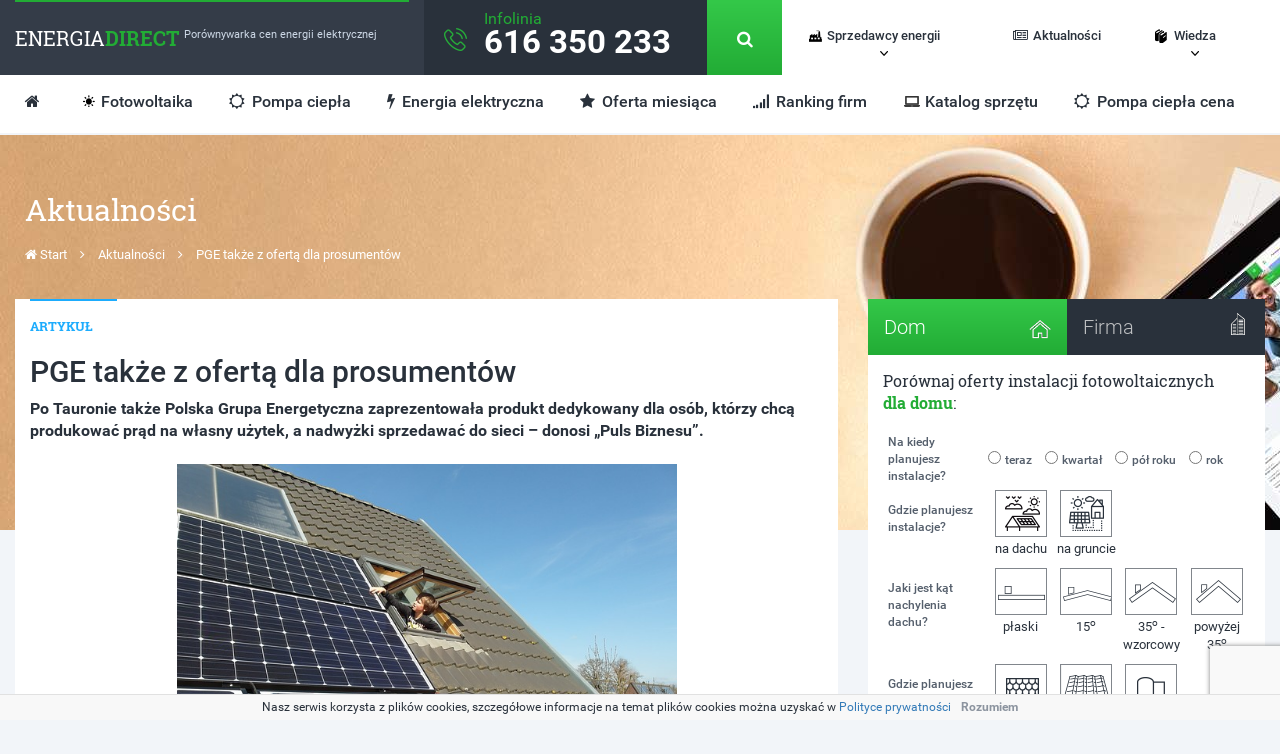

--- FILE ---
content_type: text/html; charset=utf-8
request_url: https://energiadirect.pl/aktualnosci/pge-takze-z-oferta-dla-prosumentow
body_size: 10778
content:
<!DOCTYPE html>
<html lang="pl">
	<head>
				<base href="//energiadirect.pl/" />
							<title>PGE także z ofertą dla prosumentów – EnergiaDirect.pl </title>
		<meta http-equiv="X-UA-Compatible" content="IE=edge,chrome=1" />
		<meta name="google-site-verification" content="SB8lQVqCooVZ-LOoFC0jLdXa_c8fVGS1SQw5KnNCGbM" />
		<link rel="icon" href="https://energiadirect.pl/application/resources/images/favicon.png" type="image/png" />
		<meta name="viewport" content="width=device-width, initial-scale=1.0">
		<meta http-equiv="Content-Type" content="text/html; charset=utf-8" />
		<link rel="stylesheet" href="https://energiadirect.pl/application/resources/css/all_styles.min.css?ver=5" media="none" onload="if(media!='all')media='all'">
		<noscript><link rel="stylesheet" href="https://energiadirect.pl/application/resources/css/all_styles.min.css?ver=5"></noscript>
		<link rel='stylesheet' href='/application/resources/css/style2.min.css?ver=8' type='text/css' />
		<meta name="keywords" content="PGE Obrót, sprzedawcy prądu, porównanie cen prądu" />
		<meta name="description" content="Po Tauronie także Polska Grupa Energetyczna zaprezentowała produkt dedykowany dla prosumentów. Sprawdź ofertę sprzedawcy prądu!  " />
		
	<link rel="stylesheet" href="/application/resources/css/aktualnosci.css?ts=1768932509" type="text/css" media="all" />
	<script type='text/javascript'>
		self.google_rank_id=590;
		self.google_rank_type='cc_news';
	</script>
	<link rel="canonical" href="https://energiadirect.pl/aktualnosci/pge-takze-z-oferta-dla-prosumentow">
		<!-- Google Tag Manager -->
		<script>(function(w,d,s,l,i){w[l]=w[l]||[];w[l].push({'gtm.start':
		new Date().getTime(),event:'gtm.js'});var f=d.getElementsByTagName(s)[0],
		j=d.createElement(s),dl=l!='dataLayer'?'&l='+l:'';j.async=true;j.src=
		'https://www.googletagmanager.com/gtm.js?id='+i+dl;f.parentNode.insertBefore(j,f);
		})(window,document,'script','dataLayer','GTM-T44FMXCL');</script>
		<!-- End Google Tag Manager -->
		<script src="https://cdn.onesignal.com/sdks/OneSignalSDK.js" async=""></script>
		<script>
		  var OneSignal = window.OneSignal || [];
		  OneSignal.push(function() {
			OneSignal.init({
			  appId: "2a5d1e09-4041-4b16-9def-2911dd7d4014",
			});
		  });
		</script>
	</head>
	<body>
		<!-- Google Tag Manager (noscript) -->
		<noscript><iframe src="https://www.googletagmanager.com/ns.html?id=GTM-T44FMXCL"
		height="0" width="0" style="display:none;visibility:hidden"></iframe></noscript>
		<!-- End Google Tag Manager (noscript) -->
				<div class="menu_fixed">
			<div class="container menu_effect bg_white padding">
			<div class="bg_light white height menu-1">
					<div class="border-top">
						<a href="/"><div class="slab h4 opacity" style="float:left;"><span class="white">ENERGIA</span><span class="green bold">DIRECT</span></a> </div> <div class="dostawca_top hidden-md hidden-sm hidden-xs" style="float:left;">Porównywarka cen energii elektrycznej</div>
					</div>
			</div>
						<div class="bg_dark white height menu-2">
					<div class="regular h4 infolinia"><span class="green">Infolinia</span>616 350 233 </div>
			</div>
						<div class="bg_green white height2 menu-3" style="position:relative;">
				<a  href="/" onclick="pokaz('search');ukryj('menu_more');ukryj('search_footer'); return false">
					<div class="height opacity" style="width:100%;height:100%;">
						<center><i class="fa fa-search opacity" aria-hidden="true" style="color:#fff;font-size:17px;margin-top:15px;"></i></center>
					</div>
				</a>
				<div class="menu_effect search_responsive container" id="search">
					<div class="search" style="padding-left:0;">
						<form id='headerSearch' role="form" method="post">
							<input type="text" class="form-control" name="searchword" placeholder="czego szukasz?" style="width:170px;float:left;height:35px;" required>
							<button class="opacity" style="border:0;background:#29313b;margin-top:10px !important;height:35px;" name="szukaj" type="submit"><i class="fa fa-search opacity" aria-hidden="true" style="color:#fff;font-size:17px;padding:7px;"></i></button>
						</form>
					</div>
				</div>
			</div>
			<div class="height2 menu-4  hidden-lg">
						<a  href="/" onclick="pokaz('menu_more1');ukryj('search');ukryj('search_footer'); return false">
							<div class="height opacity" style="width:100%;height:100%;">
								<center>	<img alt="menu" src="/application/resources/css/img/menu_icon.png" class="opacity " style="width:16px;height:auto;margin-top:15px;">	</center>
							</div>
						</a>
				<!-- pełne menu do niższych rozdzielczości -->
				<div class="menu_more_responsive container" id="menu_more1">
					<ul class="menu_more" style="padding-left:0;">
						<li><a href="http://lp.energiadirect.pl/lp/p11">Porównaj ceny</a></li>
						<li><a href="/sprzedawcy">Lista sprzedawców</a></li>
						<li><a href="/zmiana-sprzedawcy">Zmiana sprzedawcy</a></li>
						<li><a href="/kontakt">Kontakt</a></li>
						<li><a href="/poradniki">Poradniki</a></li>
						<li><a href="/aktualnosci">Aktualności</a></li>
						<li><a href="/ofertymc">Oferta miesiąca</a></li>
						<li><a href="/rankingofert">Ranking ofert</a></li>
						<li><a href="/cenniki">Cenniki sprzedawców</a></li>
						<li><a href="/taryfy">Taryfy sprzedawców</a></li>
						<li><a href="/gazplynny">Gaz płynny</a></li>
						<li><a href="/wnioski">Generator wniosków</a></li>
						<li><a href="/dodatki">Dodatki energetyczne</a></li>
						<li><a href="/etykiety">Etykiety energetyczne</a></li>
						<li><a href="/wywiady">Wywiady</a></li>
						<li><a href="/katalog">Katalog sprzętu</a></li>
						<li><a href="/faq">FAQ</a></li>
						<li><a href="/slownik">Słownik pojęć</a></li>
																																																																																																						<li><a target="_blank" href="https://porownajopal.energiadirect.pl/">Porównaj opał</a></li>
						<li><a href="https://energiadirect.pl/gaz">Porównaj Gaz</a></li>
						<li><a href="/tagi/fotowoltaika">Porównaj Fotowoltaika</a></li>
					</ul>
				</div>
				<!-- pełne menu do niższych rozdzielczości end-->
			</div>
			<!-- menu top -->
  			<div class="height menu-5 visible-lg">
					<ul class="menu" style="">
						<li class='sprzedawcy'>
              <a id="spsubLink" class="first" href="javascript:void(0)" onClick="$('#spsub').toggle()">Sprzedawcy energii</a>
              <ul class='submenu' id="spsub">
                <li><a href="/zmiana-sprzedawcy">Zmiana sprzedawcy</a></li>
                <li><a href="/sprzedawcy">Lista sprzedawców</a></li>
                <li><a href="/cenniki">Cenniki sprzedawców</a></li>
                <li><a href="/taryfy">Taryfy sprzedawców</a></li>
                <li><a href="/wnioski">Generator wniosków</a></li>
              </ul>
            </li>
						<li class='aktualnosci'><a href='/aktualnosci'><i class="fa fa-newspaper-o" aria-hidden="true"></i>Aktualności</a></li>
						<li class='wiedza'>
              <a id="wisubLink" class="first" href="javascript:void(0)" onClick="$('#wisub').toggle()">Wiedza</a>
              <ul class='submenu' id="wisub">
                <li><a href="/poradniki">Poradniki</a></li>
                <li><a href="/tagi/fotowoltaika">Fotowoltaika</a></li>
                <li><a href="/gazplynny">Gaz płynny</a></li>
                <li><a href="https://energiadirect.pl/tagi/zmiana_sprzedawcy_energii">Energia elektryczna</a></li>
              </ul>
            </li>
					</ul>
			</div>
			<!-- menu top end-->
			<!-- duże menu pod spodem dla wysokich rozdzielczości-->
			<div class="visible-lg" style="position:relative;width:100%;background-color:#fff;">
					<ul class="menu-bottom" style="">
						<li><a class='home' href="/"><i class="fa fa-home" aria-hidden="true"></i></a></li>
						<li><a class="sun" href="https://fotowoltaika.energiadirect.pl/?utm_source=energiatop" target="_blank">Fotowoltaika</a></li>
						<li><a href="http://pompyciepla.energiadirect.pl"><i class="fa fa-sun-o" aria-hidden="true"></i> Pompa ciepła</a></li>
						<li><a class='energia' href="/tagi/zmiana_sprzedawcy_energii"><i class="fa fa-flash" aria-hidden="true"></i> Energia elektryczna</a></li>
						<li><a href="/ofertymc"><i class="fa fa-star" aria-hidden="true"></i> Oferta miesiąca</a></li>
						<li><a href="/rankingofert"><i class="fa fa-signal" aria-hidden="true"></i> Ranking firm</a></li>
						<li><a class="laptop" href="/katalog">Katalog sprzętu</a></li>
						<li><a href="/pompa-ciepla-cena"><i class="fa fa-sun-o" aria-hidden="true"></i> Pompa ciepła cena</a></li>
						<li style="float:right;margin-right:10px;display:none"><a  href="/" onclick="pokaz('menu_more');ukryj('search');ukryj('search_footer'); return false"><strong>więcej</strong> <i class="fa fa-angle-double-right" aria-hidden="true"></i></a></li>
					</ul>
			  <!-- menu rozsuwane więcej>> -->
				<div class="menu_more_responsive container" id="menu_more">
					<ul class="menu_more" style="padding-left:0;">
						<li><a  target="_blank" href="https://porownajopal.energiadirect.pl/">Porównaj opał</a></li>
						<li><a href="/dodatki">Dodatki energetyczne</a></li>
						<li><a href="/etykiety">Etykiety energetyczne</a></li>
						<li><a href="/wywiady">Wywiady</a></li>
						<li><a href="/faq">FAQ</a></li>
						<li><a href="/slownik">Słownik pojęć</a></li>
																																																																																																						<li><a href="https://energiadirect.pl/gaz">Porównaj Gaz</a></li>
					</ul>
				</div>
			  <!-- menu rozsuwane end więcej>> -->
			</div>
			<!-- duże menu pod spodem dla wysokich rozdzielczości end-->
		</div>
	</div>
							<div class="container-fluid margin_fixed naglowek-aktualnosci">&nbsp;</div>
<div class="container" style="margin-top:-357px;">
	<div class="sprzedawca-top">
		<div class="h2 slab white">Aktualności</div>
		<div class="history">
			<a href="/"><i class="fa fa-home" aria-hidden="true"></i> Start</a>
			<i class="fa fa-angle-right" aria-hidden="true"></i> <a href="/aktualnosci">Aktualności</a>
			<i class="fa fa-angle-right" aria-hidden="true"></i> PGE także z ofertą dla prosumentów
		</div>
	</div>
	<div class="top" style="margin-top:35px;">
		<div class="col-lg-8 col-md-12">
			<div class="col-lg-12 col-md-12 padding">
				<div class="text_box"  itemscope="" itemtype="http://schema.org/Article">
					<meta itemprop="author" content="redakcja energiadirect">
					<div class="blue_border" style="width:87px;"></div>
					<div class="text_title">Artykuł </div>
					<h1 class="h3 sprzedawca_title" itemprop="name headline">PGE także z ofertą dla prosumentów</h1>
					<div class="sprzedawca_text  aktualnosci-height font14">
					<strong>Po Tauronie także Polska Grupa Energetyczna zaprezentowała produkt dedykowany dla osób, którzy chcą produkować prąd na własny użytek, a nadwyżki sprzedawać do sieci – donosi „Puls Biznesu”. </strong>
					<br><br>
					<div itemprop="articleBody">
					<p style="text-align:center"><img alt="" src="/application/resources/ckfinder/userfiles/images/aktualnosci/PGE%20dla%20prosument%C3%B3w.jpg" style="height:375px; width:500px" /></p>

<p style="text-align:justify"><strong>PGE dla prosumentów</strong></p>

<p style="text-align:justify">Jak informuje gazeta Polska Grupa Energetyczna zaprosiła do współpracy Bank Ochrony Środowiska. Dzięki temu mają zostać przedstawione korzystne warunki finansowe produktu dla prosumentów. W ofercie <a href="https://energiadirect.pl/sprzedawcy" rel="dofollow" target="_blank">sprzedawcy energii</a> oprócz wykonania projektu, dostawy, czy montażu znajdzie się także serwis systemu fotowoltaicznego. </p>

<p style="text-align:justify"><strong>Tauron Fotowoltaika</strong></p>

<p style="text-align:justify">Tauron pod koniec lipca poinformował, że do swojej oferty włączył nowy, specjalny produkt dla prosumentów. Katowicka spółka w komunikacie podała, że już od pierwszych dniach sierpnia wpływają zamówienia na produkt "Tauron Fotowoltaika".</p>

<p style="text-align:justify"><strong>Koncerny energetyczne a fotowoltaika</strong></p>

<p style="text-align:justify">W rozmowie z "Pulsem Biznesu" Grzegorz Wiśniewski, prezes Instytutu Energetyki Odnawialnej stwierdził, że mała fotowoltaika to dla firm energetycznych dobry biznes. Prezes IEO podkreślił, że biorąc pod uwagę obecne regulacje, dostawcy energii będą mogli płacić prosumentom za nadwyżkę energii 80% średniej, hurtowej <a href="https://energiadirect.pl/aktualnosci/ceny-energii-elektrycznej-2015-beda-podwyzki" rel="dofollow" target="_blank">ceny energii elektrycznej</a>, a sprzedawać za 100%. Dopiero z początkiem 2016 roku wejdą w życie korzystne dla prosumentów taryfy gwarantowane. Według informacji "Puls Biznesu" nad ofertą dedykowaną dla prosumentów pracuje także RWE. </p>

<p style="text-align:right">Agnieszka Kierzkowska, Redaktor naczelna</p>

					</div>
					<div id="google-ratings" data-nonce="news590" style="float:right;">
							<div class="sprzedawca-stars-desc slab">Średnia ocena</div>
							<div class="sprzedawca-stars slab post-rate-star" data-last-rate="5" data-id="103">
								<div class="post-rate-star-icon full">&nbsp;</div><div class="post-rate-star-icon full">&nbsp;</div><div class="post-rate-star-icon full">&nbsp;</div><div class="post-rate-star-icon full">&nbsp;</div><div class="post-rate-star-icon empty">&nbsp;</div>
							</div>
							<div style="display: none;" itemprop="aggregateRating" itemscope="itemscope" itemtype="http://schema.org/AggregateRating">
								<meta itemprop="ratingValue" content="4.1">
								<meta itemprop="ratingCount" content="9">
								<meta itemprop="datePublished" content="2015-08-06 00:00:00.000000">
							</div>
							<p class="thx-info">Dziękujemy za oddanie głosu</p>
							<meta itemprop="url" content="https://energiadirect.pl/aktualnosci/pge-takze-z-oferta-dla-prosumentow">
							<meta itemprop="image" content="https://energiadirect.pl/application/resources/ckfinder/userfiles/images/aktualnosci/PGE%20dla%20prosument%C3%B3w.jpg">						</div>
						<div class="clear"></div>
						<hr>
												<div class="tags-content">
							<strong>TAGI:</strong><br>
														<div class="tags"><i class="fa fa-tag"></i> <a href='/tagi/tauron'>Tauron</a></div>
														<div class="tags"><i class="fa fa-tag"></i> <a href='/tagi/pge'>PGE</a></div>
													</div>
											</div>
				</div>
			</div>
		</div>
		<div class="col-lg-4 col-md-12 col-sm-12 col-xs-12 ">
			
				<!-- formularz -->

				 <ul class="tab" style="font-size:18px;">
					  <li><a href="javascript:void(0)" class="tablinks active" onclick="openCity(event, 'Dom'); setPlace('dom');">Dom <img alt="dom" src="/application/resources/css/img/home_icon.png" style="width:22px;height:auto;float:right;margin-top:5px;"></a></li>
					  <li><a href="javascript:void(0)" class="tablinks" onclick="openCity(event, 'Dom'); setPlace('firma');">Firma <img alt="firma" src="/application/resources/css/img/firma_icon.png" style="width:22px;height:auto;float:right;"> </a></li>
				</ul>

<!-- dom -->
			<div id="Dom" class="tabcontent" style="display:block;">
				<div class="slab" style="font-size:16px;">Porównaj oferty instalacji fotowoltaicznych <br><span class="house green bold">dla domu</span><span class="company green bold hidden">firmy</span>:</div>
				<form id="formDom" class="offer-form" method="post" action="" onsubmit="submitForm();return false;">
				    <input type='hidden' name='miejsce' value='dom' />
					<input type="hidden" name="typ" value="fotowoltaika">
					<div id="step1" class="step">
				  <div class="form-group">
					 <table style="width:100%;margin-top:20px;" id="formDomTable">
					  <tbody><tr class="na-kiedy">
						  <td width="100px"><label class="l_margin">Na kiedy planujesz instalacje?</label></td>
						  <td>
							  <label for="teraz"><input type="radio" name="kiedy" value="teraz" id="teraz">teraz</label>
							  <label for="kwartal"><input type="radio" name="kiedy" value="kwartał"
														  id="kwartal">kwartał</label>
							  <label for="pol"><input type="radio" name="kiedy" value="kwartał" id="pol">pół roku</label>
							  <label for="rok"><input type="radio" name="kiedy" value="rok" id="rok">rok</label>
						  </td>
					  </tr>

					  <tr id="gdzie_cont">
						  <td width="100px"><label class="l_margin">Gdzie planujesz instalacje?</label></td>
						  <td >
							  <input type="hidden" name="gdzie" value="">
							  <div class="dach" onclick="setParam('gdzie', 'dach')">na dachu</div>
							  <div class="grunt" onclick="setParam('gdzie', 'grunt')">na gruncie</div>
						  </td>
					  </tr>

					  <tr id="dach_cont">
						  <td width="100px"><label class="l_margin">Jaki jest kąt nachylenia dachu?</label></td>
						  <td >
							  <input type="hidden" name="dach" value="">
							  <div class="plaski" onclick="setParam('dach', 'plaski')">płaski</div>
							  <div class="st15" onclick="setParam('dach', 'st15')">15<sup>o</sup></div>
							  <div class="st35" onclick="setParam('dach', 'st35')">35<sup>o</sup> - wzorcowy</div>
							  <div class="pow35" onclick="setParam('dach', 'pow35')">powyżej 35<sup>o</sup></div>
						  </td>
					  </tr>

					  <tr id="pokrycie_cont">
						  <td width="100px"><label class="l_margin">Gdzie planujesz instalacje?</label></td>
						  <td >
							  <input type="hidden" name="pokrycie" value="">
							  <div class="dachowka" onclick="setParam('pokrycie', 'dachowka')">dachówka</div>
							  <div class="blacha" onclick="setParam('pokrycie', 'blacha')">blacha</div>
							  <div class="papa" onclick="setParam('pokrycie', 'papa')">papa</div>
						  </td>
					  </tr>
					</tbody></table>


						<center>
						<div class="error"></div>
						<a class="scale" style="border:0;background:none;margin-top:30px;margin-bottom:10px;padding-bottom:0;" name="firma" href="javascript:void(0)" onclick="getStepSidebar(2)"><img alt="Najlepsze oferty energii elektrycznej" src="/application/resources/css/img/btn_porownaj.jpg" style="width:200px;height:auto;"></a>
						</center>
				</div>
					</div>
					<div id="step2" class="step" style="display:none">
						<div class='row'>
							<div class='col-md-6'>
								<input type="text" name="imie" placeholder="Imię" class="form-control">
							</div>
							<div class='col-md-6'>
								<input type="text" name="nazwisko" placeholder="Nazwisko" class="form-control">
							</div>
						</div>
						<div class='row'>
							<div class='col-md-6'>
								<input type="phone" name="telefon" placeholder="Numer telefonu" class="form-control">
							</div>
							<div class='col-md-6'>
								<input type="email" name="email" placeholder="E-mail" class="form-control">
							</div>
						</div>



						<input type="text" name="miejscowosc" placeholder="Miejscowość" class="form-control">
						<div class="checkbox">
							<label>
								<input type="checkbox" name="zgoda" value="1"> Wyrażam zgodę na przetwarzanie i przekazywanie moich
								danych osobowych zgodnie z Ustawą o ochronie danych osobowych z dnia 29 sierpnia 1997 roku
								(Dz. U. Nr 133, pozycja 883).
							</label>
						</div>
						<div class="checkbox">
							<label>
								<input type="checkbox" name="rodo" value="1"> Wyrażam zgodę na przetwarzanie moich danych osobowych
								przez Ekosynergia Sp. z o.o. z siedzibą we Wrocławiu (50-082) przy ul. Nowa 4/4,
								zarejestrowaną w KRS: 0000361877, nr NIP: 6222742981, nr REGON: 301498990 w celu realizacji
								współpracy określonej w Regulaminie przez Spółkę lub współpracujących z nią partnerów
								biznesowych. Administratorem Danych Osobowych jest Ekosynergia Sp. z o.o. Jestem świadomy(a)
								przysługującego mi prawa dostępu do treści moich danych, możliwości ich poprawiania oraz
								tego, że moja zgoda może być odwołana w każdym czasie, co skutkować będzie usunięciem moich
								danych.
							</label>
						</div>
						<div class="error"></div>
						<center>
							<a class="scale" style="border:0;background:none;margin-top:30px;margin-bottom:10px;padding-bottom:0;" name="firma" href="javascript:void(0)" onclick="getStepSidebar(3)"><img alt="Najlepsze oferty energii elektrycznej" src="/application/resources/css/img/btn_porownaj.jpg" style="width:200px;height:auto;"></a>
						</center>
					</div>
				</form>
			</div>
		</div>
				<div class="col-lg-4 hidden-md hidden-sm hidden-xs">
				<div class="scale fotowolt" style="cursor:pointer"></div>
										<div class="scale zmien-sprzedawcow-energii" style="cursor:pointer" onclick="window.location='https://switchenergy.pl/porownaj/?utm_source=organic&utm_medium=baner_boczny&utm_content=pge-takze-z-oferta-dla-prosumentow'">
					</div>
					<div class="scale porownaj-oferty-sprzedawcow" style="cursor:pointer"  onclick="window.location='https://switchenergy.pl/porownaj/?utm_source=organic&utm_medium=baner_boczny&utm_content=pge-takze-z-oferta-dla-prosumentow'">
					</div>

				</div>
					<div class="col-lg-4 visible-lg margin_top" style="float: right;">
						<div class="text_box wynik-art">
				<div class="blue_border"></div>
				<div class="text_title">artykuły </div>
																	<div class="col-lg-12 col-md-6 padding">
							<a class="opacity" href="/aktualnosci/dlaczego-telekomy-sprzedawaja-prad">
																	<img alt="Dlaczego telekomy sprzedają prąd?" src="/application/resources/ckfinder/userfiles/images/aktualnosci/Dlaczego%20telekomy%20sprzedawaj%C4%85%20pr%C4%85d.jpg" class="img-responsive img-wynik-art" style='height:115px;'>
																<div class="font-20 light" style="color:#29313b;">Dlaczego telekomy sprzedają prąd?</div>
							</a>
							<br>
						</div>
																							<div class="col-lg-12 col-md-6 padding">
							<a class="opacity" href="/aktualnosci/wspolna-oferta-taurona-i-t-mobile-od-listopada">
																	<img alt="Wspólna oferta Taurona i T-Mobile od listopada" src="/application/resources/ckfinder/userfiles/images/aktualnosci/Oferta%20Tauron%20i%20T-Mobile.jpg" class="img-responsive img-wynik-art" style='height:115px;'>
																<div class="font-20 light">Wspólna oferta Taurona i T-Mobile od listopada</div>
							</a>
						</div>
						<div class="clear"></div>
						<hr>
																							<a href="/aktualnosci/pge-prad-jest-lepszy-z-dodatkami" class="opacity">
							<div class="date">17 Październik 2017</div>
							<div class="text">PGE „Prąd jest lepszy z dodatkami” </div>
						</a>
																							<a href="/aktualnosci/bedzie-nowy-prezes-taurona" class="opacity">
							<div class="date">10 Marzec 2017</div>
							<div class="text">Będzie nowy prezes Taurona? </div>
						</a>
																							<a href="/aktualnosci/daj-sie-oswiecic-akcja-pge-obrot" class="opacity">
							<div class="date">22 Lipiec 2016</div>
							<div class="text">„Daj się oświecić” – akcja PGE Obrót</div>
						</a>
																<a class="btn" href="/aktualnosci"><div class="btn_border"></div>Archiwum</a>
			</div>
					</div>
				</div>
		</div>
		<div class="container">
			<div class="col-lg-12 ">
				<div class="scale baner-dol-porownaj-energie" style="height:83px;margin-top:20px;cursor:pointer"  onclick="window.location='https://switchenergy.pl/porownaj/?utm_source=organic&utm_medium=belka&utm_content=pge-takze-z-oferta-dla-prosumentow'">
				</div>
			</div>
		</div>
				<div class="container">
			<div class="slab title">Zobacz też <span class="green">inne aktualności</span></div>
							<div class="col-lg-15 col-md-15 col-sm-6 scale">
											<img alt="Dlaczego telekomy sprzedają prąd?" src="/application/resources/ckfinder/userfiles/images/aktualnosci/Dlaczego%20telekomy%20sprzedawaj%C4%85%20pr%C4%85d.jpg" class="polecaja_photo img-responsive" style='width:100%;height:150px;' />
										<div class="polecaja_box">
						<div class="date">13 Luty 2015</div>
						<h3 class="text"><a href="/aktualnosci/dlaczego-telekomy-sprzedawaja-prad">Dlaczego telekomy sprzedają prąd?</a></h3>
						<div class="polecaja_text">Telefon komórkowy, telewizja, usługi bankowe, a na dokładkę energia elektryczna – tyle proponują firmy telekomunikacyjne. Z jakiego powodu Plus czy Or...</div>
					</div>
			   </div>
							<div class="col-lg-15 col-md-15 col-sm-6 scale">
											<img alt="Wspólna oferta Taurona i T-Mobile od listopada" src="/application/resources/ckfinder/userfiles/images/aktualnosci/Oferta%20Tauron%20i%20T-Mobile.jpg" class="polecaja_photo img-responsive" style='width:100%;height:150px;' />
										<div class="polecaja_box">
						<div class="date">06 Październik 2014</div>
						<h3 class="text"><a href="/aktualnosci/wspolna-oferta-taurona-i-t-mobile-od-listopada">Wspólna oferta Taurona i T-Mobile od listopada</a></h3>
						<div class="polecaja_text">Już za niecały miesiąc, a konkretnie od 2 listopada klienci Taurona mają uzyskać dostęp do specjalnej oferty T-Mobile. Równocześnie osoby korzystające...</div>
					</div>
			   </div>
							<div class="col-lg-15 col-md-15 col-sm-6 scale">
											<img alt="PGE „Prąd jest lepszy z dodatkami” " src="/application/resources/ckfinder/userfiles/images/aktualnosci/nowa-oferta-pge.jpg" class="polecaja_photo img-responsive" style='width:100%;height:150px;' />
										<div class="polecaja_box">
						<div class="date">17 Październik 2017</div>
						<h3 class="text"><a href="/aktualnosci/pge-prad-jest-lepszy-z-dodatkami">PGE „Prąd jest lepszy z dodatkami” </a></h3>
						<div class="polecaja_text">PGE Obrót rusza z ogólnopolską akcją „Prąd jest lepszy z dodatkami”. Kampania potrwa do grudnia br. i będzie podzielona na dwie części. Celem jest pro...</div>
					</div>
			   </div>
							<div class="col-lg-15 col-md-15 col-sm-6 scale">
											<img alt="Będzie nowy prezes Taurona? " src="/application/resources/ckfinder/userfiles/images/dostawcy/logo-tauron-z-polem-min%20(1).jpg" class="polecaja_photo img-responsive" style='width:100%;height:150px;' />
										<div class="polecaja_box">
						<div class="date">10 Marzec 2017</div>
						<h3 class="text"><a href="/aktualnosci/bedzie-nowy-prezes-taurona">Będzie nowy prezes Taurona? </a></h3>
						<div class="polecaja_text">Zdaniem „Rzeczpospolitej” jeden z wiceministrów resortu energii w niedługim czasie może objąć stanowisko w jednej z największych w Polsce grup energet...</div>
					</div>
			   </div>
							<div class="col-lg-15 col-md-15 col-sm-6 scale">
											<img alt="„Daj się oświecić” – akcja PGE Obrót" src="/application/resources/ckfinder/userfiles/images/aktualnosci/daj_sie_oswiecic_PGE.jpg" class="polecaja_photo img-responsive" style='width:100%;height:150px;' />
										<div class="polecaja_box">
						<div class="date">22 Lipiec 2016</div>
						<h3 class="text"><a href="/aktualnosci/daj-sie-oswiecic-akcja-pge-obrot">„Daj się oświecić” – akcja PGE Obrót</a></h3>
						<div class="polecaja_text">Aż 42% Polaków podpisuje umowę bez czytania regulaminu – wynika z badań wykonanych przez PGE Obrót w ramach akcji edukacyjnej „Daj się oświecić”. ...</div>
					</div>
			   </div>
					</div>
		<div class="container">
			<div class="slab title">Sprawdź zużycie energii dla urządzeń</div>
			<a  href="/katalog/kategoria/lazienka">
				<div class="scale col-lg-2 col-md-2 col-sm-4 col-xs-6 stats">
					<img alt="łazienka" src="/application/resources/css/img/zuzycie_icon_1.png" class="stats_icon2">
						<div class="medium icon_text">Łazienka</div>
				</div>
			</a>
			<a  href="/katalog/kategoria/salon">
				<div class="scale col-lg-2 col-md-2 col-sm-4 col-xs-6 stats">
					<img alt="salon" src="/application/resources/css/img/zuzycie_icon_2.png" class="stats_icon2">
						<div class="medium icon_text">Salon</div>
				</div>
			</a>
			<a  href="/katalog/kategoria/warsztat">
				<div class="scale col-lg-2 col-md-2 col-sm-4 col-xs-6 stats">
					<img alt="warsztat" src="/application/resources/css/img/zuzycie_icon_3.png" class="stats_icon2">
						<div class="medium icon_text" >Warsztat</div>
				</div>
			</a>
			<a  href="/katalog/kategoria/biuro">
				<div class="scale col-lg-2 col-md-2 col-sm-4 col-xs-6 stats">
					<img alt="biuro" src="/application/resources/css/img/zuzycie_icon_4.png" class="stats_icon2">
						<div class="medium icon_text" >Biuro</div>
				</div>
			</a>
			<a  href="/katalog/kategoria/ogrod">
				<div class="scale col-lg-2 col-md-2 col-sm-4 col-xs-6 stats">
					<img alt="ogród" src="/application/resources/css/img/zuzycie_icon_5.png" class="stats_icon2">
						<div class="medium icon_text" >Ogród</div>
				</div>
			</a>
			<a  href="/katalog/kategoria/kuchnia">
				<div class="scale col-lg-2 col-md-2 col-sm-4 col-xs-6 stats">
					<img alt="kuchnia" src="/application/resources/css/img/zuzycie_icon_6.png" class="stats_icon2">
						<div class="medium icon_text" >Kuchnia</div>
				</div>
			</a>
		</div>
		<div class="container" style="margin-top:40px;">
			<div class="col-lg-3 hidden-xs hidden-sm hidden-md" style='cursor:pointer'>
				<a href="https://switchenergy.pl/porownaj/?utm_source=organic&utm_medium=baner1&utm_content=artykul/">
					<div class="scale baner-dol-lewy">
					</div>
				</a>
			</div>
			<div class="col-lg-6">
				<div class="newsletter-container">
					<div class="d-flex">
						<div class="">
							<img class="se-logo" src="/application/resources/css/img/se-logo-white.png" alt="switchenergy logo" />
						</div>
						<div class="newsletter-container-text">
							<span>
								Darmowy
							</span><br/>
							<span class="text-green">
								audyt energetyczny
							</span></br>
							<span>
								dla grup taryfowych C i B
							</span>
						</div>
						<div class="newsletter-container-text--bottom">
							Zgłoś się do darmowej analizy zużycia energii w Twoim przedsiębiorstwie.
						</div>
					</div>
					<div class="d-flex">
						<form class="d-flex" method="post" action="kontakt/newsletter" data-form="ajax">
							<input type='hidden' name='energia_elektryczna' value='1' />

							<input type="text" class="newsletter-container--input" name="name" placeholder="Imię" required>
							<input type="text" class="newsletter-container--input" name="phone" placeholder="Numer telefonu" required>
							<input type="email" class="newsletter-container--input" name="email" placeholder="Adres email" required>
							<div class='col-cont-all'>
								<input type='text' name='zbtc' value='' />
							</div>
							<button class="opacity newsletter-container--submit">Zapisz</button>
						</form>
					</div>
				</div>

			</div>
			<div class="col-lg-3 hidden-xs hidden-sm hidden-md" style='cursor:pointer'>
				<a href="https://switchenergy.pl/porownaj/?utm_source=organic&utm_medium=baner2&utm_content=artykul">
					<div class="scale baner-dol-prawy">
					</div>
				</a>
			</div>
		</div>
								<div class="container" style="margin-top:80px;margin-bottom:20px;">
			<div class="col-lg-12">
				<div class="contact_box">
					<div class="border_top"></div>
					<div class="contact_text">
						<div class="col-lg-4 col-md-4" style="margin-bottom:20px;">
						<h4 class="green slab" style="font-size:20px;">Szybki kontakt</h4>
						<span style="font-size:13px;">Zostaw nam swoje dane kontaktowe, a nasz konsultant skontaktuje się z Tobą w ciągu 24h!</span>
						</div>
						<div class="col-lg-8 col-md-8 contact_border_form">
								<form role="form" method="post" action="kontakt/wyslij" style="margin-top:20px;" data-form="ajax">
									<input type="hidden" name="energia_elektryczna" value="1">
									  <div class="form-group">
										  <div class="col-lg-4 col-md-4 col-sm-6 col-xs-12">
												<input type="text" class="form-control2" name="imie_i_nazwisko" placeholder="Imię i nazwisko" required>
										  </div>
										  <div class='col-cont-all'>
										  	<input type='text' name='zbtc' value='' />
										  </div>
										  <div class="col-lg-4 col-md-4 col-sm-6 col-xs-12">
												<input type="email" class="form-control2" name="email" placeholder="Adres e-mail" required>
										  </div>
										  <div class="col-lg-4 col-md-4 col-sm-6 col-xs-12">
												<input type="text" class="form-control2" name="telefon" placeholder="Telefon kontaktowy" required>
										  </div>
											<div class="col-lg-4 col-md-4 col-sm-6 col-xs-12">
												<input type="text" class="form-control2" name="kod" placeholder="Kod pocztowy" required>
										  </div>
											<div class="col-lg-4 col-md-4 col-sm-6 col-xs-12">
												<input type="text" class="form-control2" name="miejscowosc" placeholder="Miejscowość" required>
										  </div>
										  <div class="col-lg-4 col-md-4 col-sm-6 col-xs-12">
												<button type="submit" class="opacity form_btn">Wyślij</button>
										  </div>
											<div class="col-lg-12 col-md-12 col-sm-12 col-xs-12">
												<div class="checkbox-1" style='padding-top:10px'>
                            <label for="z2" style="text-align:justify;position:relative;padding-left:20px"><input type="checkbox" required="" value="1" id="z2" name="rodo" style='position:absolute;left:0px' /> Wyrażam zgodę na przetwarzanie moich danych osobowych przez Ekosynergia Sp. z o.o. z siedzibą we Wrocławiu (50-082) przy ul. Sycowska 44, zarejestrowaną w KRS: 0000361877, nr NIP: 6222742981, nr REGON: 301498990 w celu realizacji współpracy określonej w Regulaminie przez Spółkę lub współpracujących z nią partnerów biznesowych. Administratorem Danych Osobowych jest Ekosynergia Sp. z o.o. Jestem świadomy(a) przysługującego mi prawa dostępu do treści moich danych, możliwości ich poprawiania oraz tego, że moja zgoda może być odwołana w każdym czasie, co skutkować będzie usunięciem moich danych.
                            </label>
                        </div>
											</div>
									</div>
								</form>
						</div>
					</div>
				</div>
			</div>
		</div>
<div class="container" style="margin-top:50px;">
<div class="center">
		<div class="hr2">
			<hr class="hr">
		</div>
			<div class="rachunki">
				<div class="slab medium" style="float:left;text-align:center;margin-right:15px;margin-left:10%;">Obniżyliśmy rachunki </div>
					<div class="licznik_bg ">
						<span>4</span>
						<span>6</span>
						<span>2</span>
						<span>1</span>
						<span>7</span>
					</div>
				<div class="slab medium hidden-xs" style="float:left;margin-left:15px;">Polaków</div>
			</div>
		<div class="hr2">
			<hr class="hr">
		</div>
</div>	</div>
	<div class="container" style="margin-top:50px;">
			<div class="bg_light white height footer-1">
					<div class="border-top footer-border">
						<a href="#"><div class="slab h4 opacity" style="float:left;"><span class="white">ENERGIA</span><span class="green bold">DIRECT</span></a> </div> <div class="dostawca_top hidden-md hidden-sm hidden-xs" style="float:left;">Porównywarka cen energii elektrycznej</div>
					</div>
			</div>
			<div class="bg_dark white height footer-2">
					<div class="regular h4 green" style="float:left;"><img alt="telefon" src="/application/resources/css/img/phone_icon.png" style="margin-left:30px;margin-right:15px;"> 616 350 233 </div> <div class="dostawca_top hidden-md hidden-sm hidden-xs" style="float:left;">Infolinia</div>
			</div>
				<div class="bg_green white height2 footer-3">
					<a  href="/" onclick="pokaz('search_footer');ukryj('menu_more');ukryj('search'); return false">
						<div class="height opacity" style="width:100%;height:100%;">
								<center><i class="fa fa-search opacity" aria-hidden="true" style="color:#fff;font-size:17px;margin-top:15px;"></i></center>
						</div>
					</a>
					<div class="search_responsive_footer container" id="search_footer">
						<div class="search_footer" style="padding-left:0;">
							<form id='footerSearch' role="form" method="post">
								<input type="text" class="form-control" name="searchword" placeholder="czego szukasz?" style="width:170px;float:left;height:35px;" required>
								<button class="opacity" style="border:0;background:#29313b;margin-top:0px !important;height:35px;" name="szukaj" type="submit"><i class="fa fa-search opacity" aria-hidden="true" style="color:#fff;font-size:17px;padding:7px;"></i></submit>
							</form>
						</div>
					</div>
				</div>
	</div>
	<div class="container">
			<div class="bg_light white footer footer-menu-end">
			<div class="col-lg-25 col-md-25 col-sm-4">
				<ul class="menu_footer">
					<li><a href="o-nas" title="O nas">O nas</a></li>
<li><a href="regulamin" title="Regulamin">Regulamin</a></li>
<li><a href="polityka-prywatnosci" title="Polityka prywatności">Polityka prywatności</a></li>
<li><a href="mapa-strony" title="Mapa strony">Mapa strony</a></li>
				</ul>
			</div>
			<div class="col-lg-25 col-md-25 col-sm-4">
				<ul class="menu_footer">
					<li><a href="/aktualnosci">Aktualności</a></li>
					<li><a href="/ofertymc">Oferta miesiąca</a></li>
					<li><a href="/dodatki">Dodatki energetyczne</a></li>
				</ul>
			</div>
			<div class="col-lg-25 col-md-25 col-sm-4">
				<ul class="menu_footer">
					<li><a href="/rankingofert">Ranking ofert</a></li>
					<li><a href="/etykiety">Etykiety energetyczne</a></li>
					<li><a href="/wywiady">Wywiady</a></li>
				</ul>
			</div>
			<div class="col-lg-25 col-md-25 col-sm-4 last">
				<ul class="menu_footer">
					<li><a href="/cenniki">Cenniki sprzedawców</a></li>
					<li><a href="/taryfy">Taryfy sprzedawców</a></li>
					<li><a href="/katalog">Katalog sprzętu</a></li>
				</ul>
			</div>
			<div class="col-lg-25 col-md-25 col-sm-4 last">
				<ul class="menu_footer">
					<li><a href="/faq">FAQ</a></li>
					<li><a href="/slownik">Słownik pojęć</a></li>
					<li><a href="/kontakt">Kontakt</a></li>
					<li><a href="/reklama">Reklama</a></li>
				</ul>
			</div>
		</div>
		<div class="bg_light white footer footer-info" style="width:355px;float:left;border-left:1px solid #46505e;">
				<ul class="menu_footer">
					<li><span class="white bold">EkoSynergia Sp. z o.o.</span></li>
<li>ul.Sycowska 44</li>
<li>51-319 Wrocław</li>
<li>REGON: 301498990, NIP: 6222742981</li>


				</ul>
		</div>
		<div class="footer-end">
		Copyright © 2026 by <span class="green">EnergiaDirect.pl</span>. All Rights Reserved.
		</div>
	</div>
			<div class="popup-mask fadeIn" style="z-index:9999999">
		<div class="popup-inner fadeInDownBig" style="margin-top:100px;">
			<h3 class="green">Zamów kontakt z doradcą</h3>
			<div class="pretty-line"><div style="background-color: #19860b"></div></div>
			<form method="post" action="kontakt/wyslij" data-form="ajax">
				<input type='hidden' name='energia_elektryczna' value='1' />
				<label>Imię i nazwisko</label>
				<input required="required" type="text" name="imie_i_nazwisko" placeholder="Imię i nazwisko"/>
				<div class='col-cont-all'>
					<input type='text' name='zbtc' value='' />
				</div>
				<label>Telefon</label>
				<input required="required" type="text" name="telefon" placeholder="Telefon" maxlength="9"/>
				<label>E-mail</label>
				<input required="required" type="text" name="email" placeholder="E-mail"/>
				<label>Kod pocztowy</label>
				<input required="required" type="text" name="kod" placeholder="Kod pocztowy"/>
				<label>Miejscowość</label>
				<input required="required" type="text" name="miejscowosc" placeholder="Miejscowość"/>
				<div class='checkbox'>
					<label for="pp"><input type="checkbox" name="privacy_policy" id="pp" checked="checked" required/> Akceptuję <a href="regulamin" class="text-bold" title="privace policy" target="_blank">regulamin serwisu</a> i wyrażam zgodę na przetwarzanie moich danych osobowych</label>
				</div>
				<button class="opacity form_btn" style='width:120px;'>Wyślij &nbsp;<i class="fa fa-chevron-right"></i></button>
			</form>
			<div class="remove"><i class="fa fa-times"></i></div>
			<div class="clear"></div>
		</div>
	</div>
<script type="text/javascript" src="https://energiadirect.pl/application/resources/js/scripts.min.js?ver=2"></script>
<script type="text/javascript" src="/application/resources/js/form.js?ver=2"></script>
		<script type="text/javascript" src="/application/resources/js/scripts.us.js?ver=2"></script>

		<script type="text/javascript" src="//cdn.jsdelivr.net/npm/slick-carousel@1.8.1/slick/slick.min.js"></script>
		<script type="text/javascript" src="/application/resources/js/index.min.v2.js?ver=5"></script>
					<img src="https://mrtg.emailpartners.net/a/v/1tq73m" width="1" height="1" border="0" />
	<script defer src="https://static.cloudflareinsights.com/beacon.min.js/vcd15cbe7772f49c399c6a5babf22c1241717689176015" integrity="sha512-ZpsOmlRQV6y907TI0dKBHq9Md29nnaEIPlkf84rnaERnq6zvWvPUqr2ft8M1aS28oN72PdrCzSjY4U6VaAw1EQ==" data-cf-beacon='{"version":"2024.11.0","token":"590185b96b784a23b3bca3260a38c3a0","r":1,"server_timing":{"name":{"cfCacheStatus":true,"cfEdge":true,"cfExtPri":true,"cfL4":true,"cfOrigin":true,"cfSpeedBrain":true},"location_startswith":null}}' crossorigin="anonymous"></script>
</body>
	  <!-- <script type="text/javascript" src="http://remico.pl/public/js/jquery.fancybox.js?v=2.1.5"></script>
    <link rel="stylesheet" type="text/css" href="http://remico.pl/public/css/jquery.fancybox.css?v=2.1.5" media="screen" />

<div  style=" display: none;" id="hidden_link"> 
    
	 <img src="https://energiadirect.pl/application/resources/ckfinder/userfiles/images/zyczenia_energiadirect.jpg">
 </div>
  
  
  <script type="text/javascript">

    $(document).ready(function() {
        
       $("#hidden_link").fancybox().trigger('click');
    });
</script> -->
	<div class="popup">
		<div class="popup-inner text-bold">
			<i style="font-size: 40px; color: green; float: left; margin: 0 10px 10px 0;" class="fa fa-check"></i>
			Twoje zgłoszenie zostało przyjęte. Wkrótce się z Tobą skontaktujemy.
			<div class="fa fa-remove icon-white icon-remove">&nbsp;</div>
		</div>
	</div>
	<div class="popup_newsletter">
		<div class="popup-inner text-bold">
			<i style="font-size: 40px; color: green; float: left; margin: 0 10px 10px 0;" class="fa fa-check"></i>
			Dziękujemy. Twój adres e-mail został zapisany.
			<div class="fa fa-remove icon-white icon-remove">&nbsp;</div>
		</div>
	</div>
	<div id="cookieInfo" style="display: none;">
        <p>Nasz serwis korzysta z plików cookies, szczegółowe informacje na temat plików cookies można uzyskać w <a target="_blank" href="https://energiadirect.pl/polityka-prywatnosci">Polityce prywatności</a><span onclick="$('#cookieInfo').hide()">Rozumiem</span></p>
    </div>
    <script type='text/javascript'>
    	var cookieInfo = readCookie("cookieInfo");
    	if(cookieInfo != 1){
    		createCookie("cookieInfo", 1, 30);
    		$('#cookieInfo').show()
    	}
    </script>
		<script src="https://www.google.com/recaptcha/api.js?render=6LdrFoYaAAAAAMe9MJb2hi8DVCuqfJKV_SzsR6tp"></script>
	<script>
		grecaptcha.ready(function() {
			grecaptcha.execute("6LdrFoYaAAAAAMe9MJb2hi8DVCuqfJKV_SzsR6tp", {action: 'submit'}).then(function(token) {
				$('form').append(`<input type="hidden" name="recaptcha_response" id="recaptchaResponse" value="${token}">`);
			});
		});
	</script>
</html>


--- FILE ---
content_type: text/html; charset=utf-8
request_url: https://www.google.com/recaptcha/api2/anchor?ar=1&k=6LdrFoYaAAAAAMe9MJb2hi8DVCuqfJKV_SzsR6tp&co=aHR0cHM6Ly9lbmVyZ2lhZGlyZWN0LnBsOjQ0Mw..&hl=en&v=PoyoqOPhxBO7pBk68S4YbpHZ&size=invisible&anchor-ms=20000&execute-ms=30000&cb=tcn1evsbxku3
body_size: 48748
content:
<!DOCTYPE HTML><html dir="ltr" lang="en"><head><meta http-equiv="Content-Type" content="text/html; charset=UTF-8">
<meta http-equiv="X-UA-Compatible" content="IE=edge">
<title>reCAPTCHA</title>
<style type="text/css">
/* cyrillic-ext */
@font-face {
  font-family: 'Roboto';
  font-style: normal;
  font-weight: 400;
  font-stretch: 100%;
  src: url(//fonts.gstatic.com/s/roboto/v48/KFO7CnqEu92Fr1ME7kSn66aGLdTylUAMa3GUBHMdazTgWw.woff2) format('woff2');
  unicode-range: U+0460-052F, U+1C80-1C8A, U+20B4, U+2DE0-2DFF, U+A640-A69F, U+FE2E-FE2F;
}
/* cyrillic */
@font-face {
  font-family: 'Roboto';
  font-style: normal;
  font-weight: 400;
  font-stretch: 100%;
  src: url(//fonts.gstatic.com/s/roboto/v48/KFO7CnqEu92Fr1ME7kSn66aGLdTylUAMa3iUBHMdazTgWw.woff2) format('woff2');
  unicode-range: U+0301, U+0400-045F, U+0490-0491, U+04B0-04B1, U+2116;
}
/* greek-ext */
@font-face {
  font-family: 'Roboto';
  font-style: normal;
  font-weight: 400;
  font-stretch: 100%;
  src: url(//fonts.gstatic.com/s/roboto/v48/KFO7CnqEu92Fr1ME7kSn66aGLdTylUAMa3CUBHMdazTgWw.woff2) format('woff2');
  unicode-range: U+1F00-1FFF;
}
/* greek */
@font-face {
  font-family: 'Roboto';
  font-style: normal;
  font-weight: 400;
  font-stretch: 100%;
  src: url(//fonts.gstatic.com/s/roboto/v48/KFO7CnqEu92Fr1ME7kSn66aGLdTylUAMa3-UBHMdazTgWw.woff2) format('woff2');
  unicode-range: U+0370-0377, U+037A-037F, U+0384-038A, U+038C, U+038E-03A1, U+03A3-03FF;
}
/* math */
@font-face {
  font-family: 'Roboto';
  font-style: normal;
  font-weight: 400;
  font-stretch: 100%;
  src: url(//fonts.gstatic.com/s/roboto/v48/KFO7CnqEu92Fr1ME7kSn66aGLdTylUAMawCUBHMdazTgWw.woff2) format('woff2');
  unicode-range: U+0302-0303, U+0305, U+0307-0308, U+0310, U+0312, U+0315, U+031A, U+0326-0327, U+032C, U+032F-0330, U+0332-0333, U+0338, U+033A, U+0346, U+034D, U+0391-03A1, U+03A3-03A9, U+03B1-03C9, U+03D1, U+03D5-03D6, U+03F0-03F1, U+03F4-03F5, U+2016-2017, U+2034-2038, U+203C, U+2040, U+2043, U+2047, U+2050, U+2057, U+205F, U+2070-2071, U+2074-208E, U+2090-209C, U+20D0-20DC, U+20E1, U+20E5-20EF, U+2100-2112, U+2114-2115, U+2117-2121, U+2123-214F, U+2190, U+2192, U+2194-21AE, U+21B0-21E5, U+21F1-21F2, U+21F4-2211, U+2213-2214, U+2216-22FF, U+2308-230B, U+2310, U+2319, U+231C-2321, U+2336-237A, U+237C, U+2395, U+239B-23B7, U+23D0, U+23DC-23E1, U+2474-2475, U+25AF, U+25B3, U+25B7, U+25BD, U+25C1, U+25CA, U+25CC, U+25FB, U+266D-266F, U+27C0-27FF, U+2900-2AFF, U+2B0E-2B11, U+2B30-2B4C, U+2BFE, U+3030, U+FF5B, U+FF5D, U+1D400-1D7FF, U+1EE00-1EEFF;
}
/* symbols */
@font-face {
  font-family: 'Roboto';
  font-style: normal;
  font-weight: 400;
  font-stretch: 100%;
  src: url(//fonts.gstatic.com/s/roboto/v48/KFO7CnqEu92Fr1ME7kSn66aGLdTylUAMaxKUBHMdazTgWw.woff2) format('woff2');
  unicode-range: U+0001-000C, U+000E-001F, U+007F-009F, U+20DD-20E0, U+20E2-20E4, U+2150-218F, U+2190, U+2192, U+2194-2199, U+21AF, U+21E6-21F0, U+21F3, U+2218-2219, U+2299, U+22C4-22C6, U+2300-243F, U+2440-244A, U+2460-24FF, U+25A0-27BF, U+2800-28FF, U+2921-2922, U+2981, U+29BF, U+29EB, U+2B00-2BFF, U+4DC0-4DFF, U+FFF9-FFFB, U+10140-1018E, U+10190-1019C, U+101A0, U+101D0-101FD, U+102E0-102FB, U+10E60-10E7E, U+1D2C0-1D2D3, U+1D2E0-1D37F, U+1F000-1F0FF, U+1F100-1F1AD, U+1F1E6-1F1FF, U+1F30D-1F30F, U+1F315, U+1F31C, U+1F31E, U+1F320-1F32C, U+1F336, U+1F378, U+1F37D, U+1F382, U+1F393-1F39F, U+1F3A7-1F3A8, U+1F3AC-1F3AF, U+1F3C2, U+1F3C4-1F3C6, U+1F3CA-1F3CE, U+1F3D4-1F3E0, U+1F3ED, U+1F3F1-1F3F3, U+1F3F5-1F3F7, U+1F408, U+1F415, U+1F41F, U+1F426, U+1F43F, U+1F441-1F442, U+1F444, U+1F446-1F449, U+1F44C-1F44E, U+1F453, U+1F46A, U+1F47D, U+1F4A3, U+1F4B0, U+1F4B3, U+1F4B9, U+1F4BB, U+1F4BF, U+1F4C8-1F4CB, U+1F4D6, U+1F4DA, U+1F4DF, U+1F4E3-1F4E6, U+1F4EA-1F4ED, U+1F4F7, U+1F4F9-1F4FB, U+1F4FD-1F4FE, U+1F503, U+1F507-1F50B, U+1F50D, U+1F512-1F513, U+1F53E-1F54A, U+1F54F-1F5FA, U+1F610, U+1F650-1F67F, U+1F687, U+1F68D, U+1F691, U+1F694, U+1F698, U+1F6AD, U+1F6B2, U+1F6B9-1F6BA, U+1F6BC, U+1F6C6-1F6CF, U+1F6D3-1F6D7, U+1F6E0-1F6EA, U+1F6F0-1F6F3, U+1F6F7-1F6FC, U+1F700-1F7FF, U+1F800-1F80B, U+1F810-1F847, U+1F850-1F859, U+1F860-1F887, U+1F890-1F8AD, U+1F8B0-1F8BB, U+1F8C0-1F8C1, U+1F900-1F90B, U+1F93B, U+1F946, U+1F984, U+1F996, U+1F9E9, U+1FA00-1FA6F, U+1FA70-1FA7C, U+1FA80-1FA89, U+1FA8F-1FAC6, U+1FACE-1FADC, U+1FADF-1FAE9, U+1FAF0-1FAF8, U+1FB00-1FBFF;
}
/* vietnamese */
@font-face {
  font-family: 'Roboto';
  font-style: normal;
  font-weight: 400;
  font-stretch: 100%;
  src: url(//fonts.gstatic.com/s/roboto/v48/KFO7CnqEu92Fr1ME7kSn66aGLdTylUAMa3OUBHMdazTgWw.woff2) format('woff2');
  unicode-range: U+0102-0103, U+0110-0111, U+0128-0129, U+0168-0169, U+01A0-01A1, U+01AF-01B0, U+0300-0301, U+0303-0304, U+0308-0309, U+0323, U+0329, U+1EA0-1EF9, U+20AB;
}
/* latin-ext */
@font-face {
  font-family: 'Roboto';
  font-style: normal;
  font-weight: 400;
  font-stretch: 100%;
  src: url(//fonts.gstatic.com/s/roboto/v48/KFO7CnqEu92Fr1ME7kSn66aGLdTylUAMa3KUBHMdazTgWw.woff2) format('woff2');
  unicode-range: U+0100-02BA, U+02BD-02C5, U+02C7-02CC, U+02CE-02D7, U+02DD-02FF, U+0304, U+0308, U+0329, U+1D00-1DBF, U+1E00-1E9F, U+1EF2-1EFF, U+2020, U+20A0-20AB, U+20AD-20C0, U+2113, U+2C60-2C7F, U+A720-A7FF;
}
/* latin */
@font-face {
  font-family: 'Roboto';
  font-style: normal;
  font-weight: 400;
  font-stretch: 100%;
  src: url(//fonts.gstatic.com/s/roboto/v48/KFO7CnqEu92Fr1ME7kSn66aGLdTylUAMa3yUBHMdazQ.woff2) format('woff2');
  unicode-range: U+0000-00FF, U+0131, U+0152-0153, U+02BB-02BC, U+02C6, U+02DA, U+02DC, U+0304, U+0308, U+0329, U+2000-206F, U+20AC, U+2122, U+2191, U+2193, U+2212, U+2215, U+FEFF, U+FFFD;
}
/* cyrillic-ext */
@font-face {
  font-family: 'Roboto';
  font-style: normal;
  font-weight: 500;
  font-stretch: 100%;
  src: url(//fonts.gstatic.com/s/roboto/v48/KFO7CnqEu92Fr1ME7kSn66aGLdTylUAMa3GUBHMdazTgWw.woff2) format('woff2');
  unicode-range: U+0460-052F, U+1C80-1C8A, U+20B4, U+2DE0-2DFF, U+A640-A69F, U+FE2E-FE2F;
}
/* cyrillic */
@font-face {
  font-family: 'Roboto';
  font-style: normal;
  font-weight: 500;
  font-stretch: 100%;
  src: url(//fonts.gstatic.com/s/roboto/v48/KFO7CnqEu92Fr1ME7kSn66aGLdTylUAMa3iUBHMdazTgWw.woff2) format('woff2');
  unicode-range: U+0301, U+0400-045F, U+0490-0491, U+04B0-04B1, U+2116;
}
/* greek-ext */
@font-face {
  font-family: 'Roboto';
  font-style: normal;
  font-weight: 500;
  font-stretch: 100%;
  src: url(//fonts.gstatic.com/s/roboto/v48/KFO7CnqEu92Fr1ME7kSn66aGLdTylUAMa3CUBHMdazTgWw.woff2) format('woff2');
  unicode-range: U+1F00-1FFF;
}
/* greek */
@font-face {
  font-family: 'Roboto';
  font-style: normal;
  font-weight: 500;
  font-stretch: 100%;
  src: url(//fonts.gstatic.com/s/roboto/v48/KFO7CnqEu92Fr1ME7kSn66aGLdTylUAMa3-UBHMdazTgWw.woff2) format('woff2');
  unicode-range: U+0370-0377, U+037A-037F, U+0384-038A, U+038C, U+038E-03A1, U+03A3-03FF;
}
/* math */
@font-face {
  font-family: 'Roboto';
  font-style: normal;
  font-weight: 500;
  font-stretch: 100%;
  src: url(//fonts.gstatic.com/s/roboto/v48/KFO7CnqEu92Fr1ME7kSn66aGLdTylUAMawCUBHMdazTgWw.woff2) format('woff2');
  unicode-range: U+0302-0303, U+0305, U+0307-0308, U+0310, U+0312, U+0315, U+031A, U+0326-0327, U+032C, U+032F-0330, U+0332-0333, U+0338, U+033A, U+0346, U+034D, U+0391-03A1, U+03A3-03A9, U+03B1-03C9, U+03D1, U+03D5-03D6, U+03F0-03F1, U+03F4-03F5, U+2016-2017, U+2034-2038, U+203C, U+2040, U+2043, U+2047, U+2050, U+2057, U+205F, U+2070-2071, U+2074-208E, U+2090-209C, U+20D0-20DC, U+20E1, U+20E5-20EF, U+2100-2112, U+2114-2115, U+2117-2121, U+2123-214F, U+2190, U+2192, U+2194-21AE, U+21B0-21E5, U+21F1-21F2, U+21F4-2211, U+2213-2214, U+2216-22FF, U+2308-230B, U+2310, U+2319, U+231C-2321, U+2336-237A, U+237C, U+2395, U+239B-23B7, U+23D0, U+23DC-23E1, U+2474-2475, U+25AF, U+25B3, U+25B7, U+25BD, U+25C1, U+25CA, U+25CC, U+25FB, U+266D-266F, U+27C0-27FF, U+2900-2AFF, U+2B0E-2B11, U+2B30-2B4C, U+2BFE, U+3030, U+FF5B, U+FF5D, U+1D400-1D7FF, U+1EE00-1EEFF;
}
/* symbols */
@font-face {
  font-family: 'Roboto';
  font-style: normal;
  font-weight: 500;
  font-stretch: 100%;
  src: url(//fonts.gstatic.com/s/roboto/v48/KFO7CnqEu92Fr1ME7kSn66aGLdTylUAMaxKUBHMdazTgWw.woff2) format('woff2');
  unicode-range: U+0001-000C, U+000E-001F, U+007F-009F, U+20DD-20E0, U+20E2-20E4, U+2150-218F, U+2190, U+2192, U+2194-2199, U+21AF, U+21E6-21F0, U+21F3, U+2218-2219, U+2299, U+22C4-22C6, U+2300-243F, U+2440-244A, U+2460-24FF, U+25A0-27BF, U+2800-28FF, U+2921-2922, U+2981, U+29BF, U+29EB, U+2B00-2BFF, U+4DC0-4DFF, U+FFF9-FFFB, U+10140-1018E, U+10190-1019C, U+101A0, U+101D0-101FD, U+102E0-102FB, U+10E60-10E7E, U+1D2C0-1D2D3, U+1D2E0-1D37F, U+1F000-1F0FF, U+1F100-1F1AD, U+1F1E6-1F1FF, U+1F30D-1F30F, U+1F315, U+1F31C, U+1F31E, U+1F320-1F32C, U+1F336, U+1F378, U+1F37D, U+1F382, U+1F393-1F39F, U+1F3A7-1F3A8, U+1F3AC-1F3AF, U+1F3C2, U+1F3C4-1F3C6, U+1F3CA-1F3CE, U+1F3D4-1F3E0, U+1F3ED, U+1F3F1-1F3F3, U+1F3F5-1F3F7, U+1F408, U+1F415, U+1F41F, U+1F426, U+1F43F, U+1F441-1F442, U+1F444, U+1F446-1F449, U+1F44C-1F44E, U+1F453, U+1F46A, U+1F47D, U+1F4A3, U+1F4B0, U+1F4B3, U+1F4B9, U+1F4BB, U+1F4BF, U+1F4C8-1F4CB, U+1F4D6, U+1F4DA, U+1F4DF, U+1F4E3-1F4E6, U+1F4EA-1F4ED, U+1F4F7, U+1F4F9-1F4FB, U+1F4FD-1F4FE, U+1F503, U+1F507-1F50B, U+1F50D, U+1F512-1F513, U+1F53E-1F54A, U+1F54F-1F5FA, U+1F610, U+1F650-1F67F, U+1F687, U+1F68D, U+1F691, U+1F694, U+1F698, U+1F6AD, U+1F6B2, U+1F6B9-1F6BA, U+1F6BC, U+1F6C6-1F6CF, U+1F6D3-1F6D7, U+1F6E0-1F6EA, U+1F6F0-1F6F3, U+1F6F7-1F6FC, U+1F700-1F7FF, U+1F800-1F80B, U+1F810-1F847, U+1F850-1F859, U+1F860-1F887, U+1F890-1F8AD, U+1F8B0-1F8BB, U+1F8C0-1F8C1, U+1F900-1F90B, U+1F93B, U+1F946, U+1F984, U+1F996, U+1F9E9, U+1FA00-1FA6F, U+1FA70-1FA7C, U+1FA80-1FA89, U+1FA8F-1FAC6, U+1FACE-1FADC, U+1FADF-1FAE9, U+1FAF0-1FAF8, U+1FB00-1FBFF;
}
/* vietnamese */
@font-face {
  font-family: 'Roboto';
  font-style: normal;
  font-weight: 500;
  font-stretch: 100%;
  src: url(//fonts.gstatic.com/s/roboto/v48/KFO7CnqEu92Fr1ME7kSn66aGLdTylUAMa3OUBHMdazTgWw.woff2) format('woff2');
  unicode-range: U+0102-0103, U+0110-0111, U+0128-0129, U+0168-0169, U+01A0-01A1, U+01AF-01B0, U+0300-0301, U+0303-0304, U+0308-0309, U+0323, U+0329, U+1EA0-1EF9, U+20AB;
}
/* latin-ext */
@font-face {
  font-family: 'Roboto';
  font-style: normal;
  font-weight: 500;
  font-stretch: 100%;
  src: url(//fonts.gstatic.com/s/roboto/v48/KFO7CnqEu92Fr1ME7kSn66aGLdTylUAMa3KUBHMdazTgWw.woff2) format('woff2');
  unicode-range: U+0100-02BA, U+02BD-02C5, U+02C7-02CC, U+02CE-02D7, U+02DD-02FF, U+0304, U+0308, U+0329, U+1D00-1DBF, U+1E00-1E9F, U+1EF2-1EFF, U+2020, U+20A0-20AB, U+20AD-20C0, U+2113, U+2C60-2C7F, U+A720-A7FF;
}
/* latin */
@font-face {
  font-family: 'Roboto';
  font-style: normal;
  font-weight: 500;
  font-stretch: 100%;
  src: url(//fonts.gstatic.com/s/roboto/v48/KFO7CnqEu92Fr1ME7kSn66aGLdTylUAMa3yUBHMdazQ.woff2) format('woff2');
  unicode-range: U+0000-00FF, U+0131, U+0152-0153, U+02BB-02BC, U+02C6, U+02DA, U+02DC, U+0304, U+0308, U+0329, U+2000-206F, U+20AC, U+2122, U+2191, U+2193, U+2212, U+2215, U+FEFF, U+FFFD;
}
/* cyrillic-ext */
@font-face {
  font-family: 'Roboto';
  font-style: normal;
  font-weight: 900;
  font-stretch: 100%;
  src: url(//fonts.gstatic.com/s/roboto/v48/KFO7CnqEu92Fr1ME7kSn66aGLdTylUAMa3GUBHMdazTgWw.woff2) format('woff2');
  unicode-range: U+0460-052F, U+1C80-1C8A, U+20B4, U+2DE0-2DFF, U+A640-A69F, U+FE2E-FE2F;
}
/* cyrillic */
@font-face {
  font-family: 'Roboto';
  font-style: normal;
  font-weight: 900;
  font-stretch: 100%;
  src: url(//fonts.gstatic.com/s/roboto/v48/KFO7CnqEu92Fr1ME7kSn66aGLdTylUAMa3iUBHMdazTgWw.woff2) format('woff2');
  unicode-range: U+0301, U+0400-045F, U+0490-0491, U+04B0-04B1, U+2116;
}
/* greek-ext */
@font-face {
  font-family: 'Roboto';
  font-style: normal;
  font-weight: 900;
  font-stretch: 100%;
  src: url(//fonts.gstatic.com/s/roboto/v48/KFO7CnqEu92Fr1ME7kSn66aGLdTylUAMa3CUBHMdazTgWw.woff2) format('woff2');
  unicode-range: U+1F00-1FFF;
}
/* greek */
@font-face {
  font-family: 'Roboto';
  font-style: normal;
  font-weight: 900;
  font-stretch: 100%;
  src: url(//fonts.gstatic.com/s/roboto/v48/KFO7CnqEu92Fr1ME7kSn66aGLdTylUAMa3-UBHMdazTgWw.woff2) format('woff2');
  unicode-range: U+0370-0377, U+037A-037F, U+0384-038A, U+038C, U+038E-03A1, U+03A3-03FF;
}
/* math */
@font-face {
  font-family: 'Roboto';
  font-style: normal;
  font-weight: 900;
  font-stretch: 100%;
  src: url(//fonts.gstatic.com/s/roboto/v48/KFO7CnqEu92Fr1ME7kSn66aGLdTylUAMawCUBHMdazTgWw.woff2) format('woff2');
  unicode-range: U+0302-0303, U+0305, U+0307-0308, U+0310, U+0312, U+0315, U+031A, U+0326-0327, U+032C, U+032F-0330, U+0332-0333, U+0338, U+033A, U+0346, U+034D, U+0391-03A1, U+03A3-03A9, U+03B1-03C9, U+03D1, U+03D5-03D6, U+03F0-03F1, U+03F4-03F5, U+2016-2017, U+2034-2038, U+203C, U+2040, U+2043, U+2047, U+2050, U+2057, U+205F, U+2070-2071, U+2074-208E, U+2090-209C, U+20D0-20DC, U+20E1, U+20E5-20EF, U+2100-2112, U+2114-2115, U+2117-2121, U+2123-214F, U+2190, U+2192, U+2194-21AE, U+21B0-21E5, U+21F1-21F2, U+21F4-2211, U+2213-2214, U+2216-22FF, U+2308-230B, U+2310, U+2319, U+231C-2321, U+2336-237A, U+237C, U+2395, U+239B-23B7, U+23D0, U+23DC-23E1, U+2474-2475, U+25AF, U+25B3, U+25B7, U+25BD, U+25C1, U+25CA, U+25CC, U+25FB, U+266D-266F, U+27C0-27FF, U+2900-2AFF, U+2B0E-2B11, U+2B30-2B4C, U+2BFE, U+3030, U+FF5B, U+FF5D, U+1D400-1D7FF, U+1EE00-1EEFF;
}
/* symbols */
@font-face {
  font-family: 'Roboto';
  font-style: normal;
  font-weight: 900;
  font-stretch: 100%;
  src: url(//fonts.gstatic.com/s/roboto/v48/KFO7CnqEu92Fr1ME7kSn66aGLdTylUAMaxKUBHMdazTgWw.woff2) format('woff2');
  unicode-range: U+0001-000C, U+000E-001F, U+007F-009F, U+20DD-20E0, U+20E2-20E4, U+2150-218F, U+2190, U+2192, U+2194-2199, U+21AF, U+21E6-21F0, U+21F3, U+2218-2219, U+2299, U+22C4-22C6, U+2300-243F, U+2440-244A, U+2460-24FF, U+25A0-27BF, U+2800-28FF, U+2921-2922, U+2981, U+29BF, U+29EB, U+2B00-2BFF, U+4DC0-4DFF, U+FFF9-FFFB, U+10140-1018E, U+10190-1019C, U+101A0, U+101D0-101FD, U+102E0-102FB, U+10E60-10E7E, U+1D2C0-1D2D3, U+1D2E0-1D37F, U+1F000-1F0FF, U+1F100-1F1AD, U+1F1E6-1F1FF, U+1F30D-1F30F, U+1F315, U+1F31C, U+1F31E, U+1F320-1F32C, U+1F336, U+1F378, U+1F37D, U+1F382, U+1F393-1F39F, U+1F3A7-1F3A8, U+1F3AC-1F3AF, U+1F3C2, U+1F3C4-1F3C6, U+1F3CA-1F3CE, U+1F3D4-1F3E0, U+1F3ED, U+1F3F1-1F3F3, U+1F3F5-1F3F7, U+1F408, U+1F415, U+1F41F, U+1F426, U+1F43F, U+1F441-1F442, U+1F444, U+1F446-1F449, U+1F44C-1F44E, U+1F453, U+1F46A, U+1F47D, U+1F4A3, U+1F4B0, U+1F4B3, U+1F4B9, U+1F4BB, U+1F4BF, U+1F4C8-1F4CB, U+1F4D6, U+1F4DA, U+1F4DF, U+1F4E3-1F4E6, U+1F4EA-1F4ED, U+1F4F7, U+1F4F9-1F4FB, U+1F4FD-1F4FE, U+1F503, U+1F507-1F50B, U+1F50D, U+1F512-1F513, U+1F53E-1F54A, U+1F54F-1F5FA, U+1F610, U+1F650-1F67F, U+1F687, U+1F68D, U+1F691, U+1F694, U+1F698, U+1F6AD, U+1F6B2, U+1F6B9-1F6BA, U+1F6BC, U+1F6C6-1F6CF, U+1F6D3-1F6D7, U+1F6E0-1F6EA, U+1F6F0-1F6F3, U+1F6F7-1F6FC, U+1F700-1F7FF, U+1F800-1F80B, U+1F810-1F847, U+1F850-1F859, U+1F860-1F887, U+1F890-1F8AD, U+1F8B0-1F8BB, U+1F8C0-1F8C1, U+1F900-1F90B, U+1F93B, U+1F946, U+1F984, U+1F996, U+1F9E9, U+1FA00-1FA6F, U+1FA70-1FA7C, U+1FA80-1FA89, U+1FA8F-1FAC6, U+1FACE-1FADC, U+1FADF-1FAE9, U+1FAF0-1FAF8, U+1FB00-1FBFF;
}
/* vietnamese */
@font-face {
  font-family: 'Roboto';
  font-style: normal;
  font-weight: 900;
  font-stretch: 100%;
  src: url(//fonts.gstatic.com/s/roboto/v48/KFO7CnqEu92Fr1ME7kSn66aGLdTylUAMa3OUBHMdazTgWw.woff2) format('woff2');
  unicode-range: U+0102-0103, U+0110-0111, U+0128-0129, U+0168-0169, U+01A0-01A1, U+01AF-01B0, U+0300-0301, U+0303-0304, U+0308-0309, U+0323, U+0329, U+1EA0-1EF9, U+20AB;
}
/* latin-ext */
@font-face {
  font-family: 'Roboto';
  font-style: normal;
  font-weight: 900;
  font-stretch: 100%;
  src: url(//fonts.gstatic.com/s/roboto/v48/KFO7CnqEu92Fr1ME7kSn66aGLdTylUAMa3KUBHMdazTgWw.woff2) format('woff2');
  unicode-range: U+0100-02BA, U+02BD-02C5, U+02C7-02CC, U+02CE-02D7, U+02DD-02FF, U+0304, U+0308, U+0329, U+1D00-1DBF, U+1E00-1E9F, U+1EF2-1EFF, U+2020, U+20A0-20AB, U+20AD-20C0, U+2113, U+2C60-2C7F, U+A720-A7FF;
}
/* latin */
@font-face {
  font-family: 'Roboto';
  font-style: normal;
  font-weight: 900;
  font-stretch: 100%;
  src: url(//fonts.gstatic.com/s/roboto/v48/KFO7CnqEu92Fr1ME7kSn66aGLdTylUAMa3yUBHMdazQ.woff2) format('woff2');
  unicode-range: U+0000-00FF, U+0131, U+0152-0153, U+02BB-02BC, U+02C6, U+02DA, U+02DC, U+0304, U+0308, U+0329, U+2000-206F, U+20AC, U+2122, U+2191, U+2193, U+2212, U+2215, U+FEFF, U+FFFD;
}

</style>
<link rel="stylesheet" type="text/css" href="https://www.gstatic.com/recaptcha/releases/PoyoqOPhxBO7pBk68S4YbpHZ/styles__ltr.css">
<script nonce="XZZSNRdl2Io1MtQXIqlZEw" type="text/javascript">window['__recaptcha_api'] = 'https://www.google.com/recaptcha/api2/';</script>
<script type="text/javascript" src="https://www.gstatic.com/recaptcha/releases/PoyoqOPhxBO7pBk68S4YbpHZ/recaptcha__en.js" nonce="XZZSNRdl2Io1MtQXIqlZEw">
      
    </script></head>
<body><div id="rc-anchor-alert" class="rc-anchor-alert"></div>
<input type="hidden" id="recaptcha-token" value="[base64]">
<script type="text/javascript" nonce="XZZSNRdl2Io1MtQXIqlZEw">
      recaptcha.anchor.Main.init("[\x22ainput\x22,[\x22bgdata\x22,\x22\x22,\[base64]/[base64]/[base64]/[base64]/[base64]/UltsKytdPUU6KEU8MjA0OD9SW2wrK109RT4+NnwxOTI6KChFJjY0NTEyKT09NTUyOTYmJk0rMTxjLmxlbmd0aCYmKGMuY2hhckNvZGVBdChNKzEpJjY0NTEyKT09NTYzMjA/[base64]/[base64]/[base64]/[base64]/[base64]/[base64]/[base64]\x22,\[base64]\\u003d\x22,\x22woxew5haw5RGw7LDsMK3WsKUcMKfwpFHfiheS8O2R3IowqMPHlAJwqItwrJkbwcABSdRwqXDtivDkWjDq8Okwoggw4nCuzTDmsOtQEHDpU5ZwobCvjVCSy3Dizxzw7jDtmIGwpfCtcOTw6HDow/CrgjCm3R4ZgQ4w7DCqyYTwqLCj8O/worDvU8+wq80LxXCgzBCwqfDucOcPjHCn8OQSBPCjz/CosOow7TCnMKUwrLDscO7RnDCiMKdLDUkBsKKwrTDlxwCXXowU8KVD8K2fGHChkbCqMOPcy/CmsKzPcOwa8KWwrJHBsOlaMOwPyF6McKGwrBEcUrDocOybcOUC8O1cUPDh8OYw5bChcOAPETDgTNDw7Ypw7PDkcK9w6hPwqhGw6PCk8OkwrM7w7ovw4Y/w7LCi8K5wpXDnQLCqMOTPzPDqGDCoBTDqA/CjsOOJ8OeAcOCw7fCnsKAbzPCvsO4w7AIfn/[base64]/CicOgIsOxwqbCkcKowo7CoMObwq46wodFwpnCiyU2F0kuPMKfwp1kw4tPwpIXwrDCv8O9CsKaK8O/ekJiXWIAwrhnEcKzAsONeMOHw5UTw6cww73CuAJLXsOBw6rDmMOpwo8vwqvCtl/DmMODSMK2AkI4V1TCqMOiw7vDicKawovCoTjDh2A3wpcGV8KcwrTDujrCk8K7dsKJZSzDk8OSWn9mwrDDjcK/[base64]/CqcK7w4VHwrsHOcKVB3fCscKBw5/Cp8OjwoQFOsKXcynCnsKMwqPDuXhHP8KAIg/DlmbCtcOSNnsww5JqDcO7wqzCrGN7LUp1wp3CqiHDj8KHw7XCkyfCkcOhOivDpEImw6tUw4rClVDDpsOmwoLCmMKcVEI5A8OYam0+w4DDpcO9axIpw7wZwovCicKfa1c1G8OGwpgBOsKPNjcxw4zDsMOVwoBjQsOjfcKRwoYnw60NQMOsw5s/w7jCosOiFG/CoMK9w4pAwp5/w4fCg8K+NF91J8ONDcKSA2vDqzrDl8KkwqQnwp97wpLCvWA6YE3ChcK0wqrDnMK+w7vCoR4yBEglw4s3w6LCmVNvA0DCqiDDlsO0w7/DvQ/CtsOpD03CvMKEGD7DocOBw6U/ZcOfw5TClGXDrsO/[base64]/ZsKSD8OgEwxwVFPDk8OfawVjw5Bjw7USLcK7w6TDgsO/O8Odw6w3YsKbwo/ComLDlT5DGk5NMMOXwqQjw6pBUWUOw5HDjmHCq8OTMcOvVw3CoMOhwo4Ew5lPUMOiBFrDsHHCn8OowrRUYcKJWGI5wo/CssOnw611w4bDn8KQYcOzPj55wrFHOVtmwpZWwpTCtTvDt33DgMKDw7bDisKsQATDtMKCfkpiw53CiQsnwok5bgNgwpbChcOSw7PDq8KYVMKmwpzCv8KodsOVW8OyAcO9wrQ+Y8OEM8KTFsONJXzClVTConfCssOwFgLCgcK3UQzCqcOFL8OQFMKkKcKnwq/DuB7Cu8O0woUET8KmZMOFRGFTf8K7w5TDqcKuwqMAwofDsGTDhMODNXTCgsOhVABqwpDDocObwoFew4HDgSnCuMODwrxdwpfCjsO/bcKVw4FifgQyVnjDhMKgRsK/[base64]/CvAFqX8KSwpEnw7ETwq9pYFjDm0x1agjClcOXwrzDuTdDw7sZwos0w7bCm8OHUsOKN23DkcKtw5HCi8OyIMOfdgDDjHdFZcKoNWd1w4DCknDDmcOFwo1kMTQ+w6YzwrHCvMO+wrbDocK/[base64]/DoxJiAT0Aw6d+woEsQMKreGTDjRROakXDisKbwrx/QMKqYMKRwo4hZcOew4tEPlAkw43DucKsNHnDmMOowrjDrMKdeRB/[base64]/AEt6wpY1wptBwo8pU3kwwp7Dm8K3KsONwrPCl25Mwp0nB2liw7LCnsOBw5tcw7LDsyclw7XDoBN4QsOrTcOLw7/CkzIcwqzDrBAoPlzCqBE+w5lfw47DmgonwpQ7OgPCs8KrwpvCoFLDjsORwr87TsK4MMKXQjsewqLDmwfCgMK3aB5GUjAwVBvCgh55clMkwqI6VhpPJcKLwq5xw5HCtcO6w6fDoMOsLgkzw5fCvMOcEEolw4/[base64]/Dig0Uw67ChRVXYRfDncKiw7PCssOXwphNwo7DgSxiwqvCmcOaLsKNwqs/wr3CmQHDicOLMiVIFMKhwpUPREMlw5EkHXAeDMOKHMO2w7nDu8OMExglP2pqIMKWwp5ZwpRKaQbCqy5yw4/CrW8Wwrgkw67CnGE3eGbDmcOVw6NeYMKywobCjirDsMOiw6jDqsOHaMKlw7fCrEpvwrRqAcKbw5zDqcO1PUQEw4jDunjCr8OzGkzDpMOlwqnDucO9worDggTDq8OCw4XCnUIKGGwqRD9jKsKMP0UwTgBlMgzDoyrCn3Qpw5DDgQESBsOQw6YYwrDCpxPDuB/DhMKMw6pjN0FzQsOsb0XDncKIIV7DrsOLwowTw60iHsKrw6RMAMKpcxl8QsOtwrrDmT96w5vDmxLDhUPCm3bDjsOBw5Zjw7LCl1XDpSZmw606wp7DjsOgwrQSSlzDj8KgLiAtS39ow60zP2TDpsOSA8KXWHpewpY/[base64]/[base64]/[base64]/wp8PJjcRZD/DssKDQXlywrvDrVbDm8Kxw5A+CWrDv8OZOHPDvSIzfMKhZnEfw6rDkE/DhMK8w59Xw6RNPMOncSLCisKzwoZ1VF7DgsKQVCLDosKpcsO4wr3CqxEBwq/CrlVAw6wkJsOsPRLCvk7DuUjCjsKNNMOUwo8NfcO+HMOULsOYFcKCYB7ClmtaWsKLYMK8ciEIwo3CrcOUw5gUJcOCaWLDtsO9w7fCsVAdesOwwoxiwrUhw7DCg2caNsKRwpF2TsK/[base64]/dl7Cq0rDjGHCjyHCmmgEwoZVw4bDqDHCoQgmw756w7vCpzXDvsOoT1DCg0vCisOkwrvDuMKzCmbDi8Kvw4IDwoPDqcKFw5zDsiZkOjIOw7sdw6c0L1zCkwQnwrvCqsOVNx5aG8K3wpXChkMYwoJiU8OTwpw/RlTClijDgMOgWcOVTApMScKsw6QXw5nCkBZnIkY3ODF/wpLDr38ow7sQw5oZMErCrcOlw4HCgFsqeMKyOcKZwocOBURGwrA3G8KsccKvfX5KYmrCq8KFw7rCjsKdecKnw5vCrnJ6wprDpMKUXsK5wopuwp/DmgsWwobCt8KjdsO+EMK+wqzCr8KnNcOAwqp7w4rDgsKlQzAQwpvCsUFWwp98OU8ewq/DvBXDoU/DncOSJiHCmMKBK2dxfXhxwrMbACY6YsOuZExZO0IaCk1XHcOQb8KsLcKsbcK/[base64]/CmEZCw7JdZcKmw5NrQ3UlwqfCrHolWTLDpwvCtMK/[base64]/DjV1dwqTCoMO3w4BowqjCt8KrS8KuwobCrMKHwqxWa8Ktw4HCmSvDll/DuiTDmAHDpsOsa8Kdw5XCmcOQw77CnMOHw7LDumLDvcOLOsKKLhjCksOzDsKDw5UmHkFMOsOhU8K7LT0GcB/DkcKWwpTCg8Kqwoc2wp40CzDDhFvDpkzDjMOfwq3DsXw/[base64]/DhcOCSwpcHTDDqcKhMy3CncKtwoTDjEkaw4DDvlvDocK7wpbCs2zCvGYdEwAFwojDqljCrmRACcO2wrw/FRTDshUXZsK9w5jClmEuwpzCv8O2Zj/CtULCt8KQQcOSP3/DnsOpMCkMaFEEfkBdwovCoi7Cjzd7w5rCsCnDkF5WXsK+wpzChBrDhVATwqjCn8O0GFLCm8KjesKdBlUAMD7DuBIbwoE4woXChgXDsRl0w6PCtsKDPsKlDcOywqrDosKHw6UtH8OFMcO0B3rCtlvDtgcEVxbCpsOlw54+W1Ihw6/DlHJrIQzCtQgHP8KsBVFkw4fDlDbCu0t6wr9YwqkNOBHDrcOAAFdSVAt6w6HCvT1uwp/DjsK+RCfCo8KEw67DnVLClFDCkMKMwpnCgMKRw4ZJUMOkw4nCjXrCpwTCsX/CoX96w4xQwrHCkQ/DpUFkR8KuPMKpwptRwqRNDgfCtUlBwo9OB8O+MwN2w4IkwqkJwoBgw7jDocO7w4vDscKXwpUow45Uw7TDo8O0aWfCscKAP8KtwqsQFsOZeBQ+w4NUw5/CrMK4IQwiwogIw5vDnm17w7laOABTL8KJJhnCk8Oewq7DsHvCpR8jUVwHP8KTTcO7wrXCuAdbZEbCgMOlCsO3WUBwKSB9w6vDjXsMEigFw4HDsMOgw5d+wo7DhFcWaCwJw47Dmyo5wrzDtMOrw6sGw7MlA37Cs8O4dsOCw7pmCMKOw4BaQXPDp8OJU8OIa8OCJB/CslfCoDnCskfCpsKSWcKkPcOTHkbDoBHDvU7DpcOAwojCssK/w5YCccOJwqpYKC3DhXvCtkXChHHDqyttLkPDscKVwpLCvsKbwrLDhHhwey/Dk3d1QcK4w53Cr8K0wrHDuATDkjU4VUsqDHBrfA3DgVHDiMKEwpzCisKgJcOlwrHDhcO5S3/[base64]/AMOmwr0Xw6E7w4fDvcOhLiFKLn7Ci8Kew7/CqkHDrsKOUcKwCcOPbiDCtcKTQ8OoGcKheRvClhw5ZgPCjMO+a8O5w6vDm8K4NMOtwpAAw7RCwozDjgBkRA/DumTChTJUTsOHdsKIccOTP8KvJsK+wp4Cw73DuDPCusO7RsOtwpzCvWDCjsOjwo4vclIrw5QxwprCgDXCrg7DuiYcY8O2NMOIw6JfHMKhw5B/aVbDpGdWwp3CswzDkGsnUyjDicKEFsOBEcKgw4MUw5Bef8OCCz9qwqLCpsKLw6XCksKgHVAIOMOqb8KUwrjDscONIsKsIsKGwoVGIcKxc8OQWcOMMcOPQcOkwqPCvh42w6FDa8O0XycaMcKrw5PDkxjCnDRgw6rCrX/[base64]/CuHhXcsOswo7CmMOaVcOpXcO2VG3DosOmwoQNw5h/woRDQ8Ogw4F5wpTCqMKAKMO6Am7DrMOtwqLDq8KofMKZAMOWw4RLwo8aQhltwpHDjsOXwoXCoC/DmsODw7l/w4vDnnTCgFxfIMOXwo3DtDNWJzbDmAEHMsKdfcO5IcOESkzDlCANwp/Co8OdSVDCg3tqdsKwe8OEwqodTCDDnCdow7LCsDh8w4LCkhJHDsKMYMOpQ07Cv8OZw7vDjDLDhy4aGcKuw7XDp8OfNTjCssK8KcOyw5QAXAHDmy4JwpPDt3MCwpFLw7BZwrLCrMKBwozCmzUUwqTDnR4PHMK1Ijw3csK7JXRiw4Uww6siax/Dh1zCl8OEw49Zw7vDvMOlw5J8w4lCwq9rwrvCjMKLdsOyGV5PSgLDiMKBw7UKw7zCjsKFwrZlSw9RdXMWw75MWMO0w7gLYMK9YHRRwp7ChsK9w7nDu09/woQgwp3CkDDCqA1lDMKGw7HDj8KOwph2K0fDkgXDhsKXwrRdwqo3w4k+wp4UwrkGVC7Dohh1eAkIE8KyaHnDnMOlAUHCoSk/J21ww64IwoTCoA0LwrYtF2XDqA5rw5vCng4sw7TCilTChSRdAMKzw6DDv2IqwrrDtFJmw65fE8KxYMKITsKiK8KuLMK1JUl/w7lowrvDliUvSyY8w6fDq8KSNg0AwrvDg01ewocNw4rCuBXCkRvCrz7Dq8OhRcKlw543w5QJw4c+OsO+w6/CpA4EN8OBLVfClnvCkcOZU0DCsWVjWx1rS8KUczdewp53wrjDhkUQw6PDu8KBwpvCnSUhVcKWw4nChcKOwqx/wqJYUlorMBDCgDbCpDfDmyXDr8KcMcKTw4zDuzzCuiczw58KXsK4DWjDqcOfw5LCg8OSHcK/U0N4wqdhw594w6c5w4IKQ8KEVAUTaG1gOcO3SF7CrsKIwrdhwp/Dl1M4w6Alw7pRwp1wC2R7OxwuN8OsIQbCvkvCuMOGBFQswrbDvcKrwpIowrLCgxJZQxlqw6nCkcOKBMOZAcKAw6gja2zCqjvCtEJbwpF2G8Kmw57DusKfAMK1YkbDicOaQ8KSDMKnN3fCtcO/w5rCryPDnSt/w5U+IMKfw51Cw5XCsMK0JBbCpcK9wrofC0EHw6sfOzZww744N8KGwpbChsOBYUFvHwvDhMKfw7TDq27CrMObR8KuL2fCqMKaCGjClFBUahVxbcK1wp3DqcKrwr7DkDkxL8KJAQ3Cn0Few5ZrwrvCo8ONDDVoZ8OIeMOtXy/DiwvDp8OoCXBcZX8Fw5fDjXzDgSXCpzDDi8KgOMKBOMObwo3CvcOmTxJwwp3DjMO0BwUxw63DvsOIw4rDrsOgasKTdXZuw6IzwoUzwqHDs8OxwqxSHkjCnMORw7pgbAUPwrMeLcKbSgDCqmZ/[base64]/[base64]/DsMOsSsOGfjZPwo/DumLCsSA5BcOxw6hwGcOxIXM7wrMSX8K5XsKbdsKEVhcZw58KwpHDt8KlworDj8OYw7MbwpnDvsKCRcO0ZsOMdiXCgWDDkk3CjHU/wqDDnsOWw5Mjwr3CpcKYDMO4wrRWw6vDiMKmw5XDvMKgwoDDqH7DiDfDg1ccLcOYLsKLby93wogIw5k7wq/DvsO/G2PDqF9FGsKJODDDiAQ9PcOHwoXDnMO4wp3CkcOGIELDv8K5w4AHw47CjVnDqigvwovDlnYywoTCp8O6fcOIw4/CjMOBDyVjwpfCqEliBcKFwq5RWsO+w78NBHZ/[base64]/DqUUaFMKpwoswAG9tJsKBw5jDtsKowpp4ZBRsw7Mnw4PCvTvCoxAjecOlw7DDpi3Di8KPPMOUYMO9wpQRwoZgBWI2w5/Cjl7CqcOdMsOdw5J/w5x6HMOMwqVmw6TDmjtvCSAQfERtw6FaXMKfw6dqw5vDoMOZwq45w5nDtnjCqsK/[base64]/DgsONwrtMFzwkwrPDnsOafnPDqsOkesOswrkKfsOAe3Z6TB7DvsKzb8KuwrjCs8OUfVPCuR7DiGvChx1wZcOoIsKcw4/[base64]/CkjA9wpvDqcOBwo3ChElfSMKkVWM0RMOSw4x/w4F+cRDCiBNdw6oow6/DkMKUwqpUK8O/wonCscOdEnLCocKjw4gww7hww4VDOMKQw5Mww79pKV7DljLDpMOIw6M7wpxlw7DCmcO7eMKNTT3CpcKBAMOsfmzChMKbU1LCpw4DaBHCvFzDh3kBHMKGH8Oow77DnMO+XsKcwpwZw5NYQkMawqQVw77CgsK2ZcKdw5BlwqAZFsOAwqLCqcOhw6oKG8KRwrl+wq3Cpx/CoMONw7PCs8KZw6p0bMKcdcKbwojDojvCh8Otw7MQaVZTe03DqsKlSEh0c8KCRzTCjMKwwo7CqCklw7nCnFDDkHzDhxFLfsOTwozCvHMqwrjCiR8fwpTCmj/[base64]/CthrDiUxTwqVjcTbCi8KKwq81TsOQwpUswqnDp1LCvytlBEbClcKaNMKhR27CrADCtBsZwqzCn1pEdMK7wrtKCinDqcO1wobDmMKQw67Cs8KrZMOeE8KeDMOMQsO3wplVRsKXcwkmwr/[base64]/CkmjDvirCtMOHXMKZRVtZwo58NzNwG8OXw7sjJcOOw6/DrcO8HFENYcKwwo7DoEphwpXDg1vCgwF5wrBtTHgow73DqDZaWHjCmwpBw5XDugLCoXMjw4hIJcKKwprDrTPCkMOMw7Qmw6/CrExBw5N5BsOAI8KPAsKLBS7DlF4EKWk2GcOAOgMcw47CsxrDssKAw5rCssK5Viotw5t1wrtZZSA9w6zDnC7CicKqN3LCrzDCiXXCrsKkB3EJJngRwq/CmcOtKMKZwoXCicOSM8KLIMOfGgLDrMKRMkvDoMKSIyNHw4s1dn4owplTwqEEAsONw4oYw6bCkcKJwpQROl7DtHttD2vDv1vDqsOXwpLDncOLJsONwrXDtl1Pw7dlfsKvwpddQnnCgMK9VsO6wrckwohJaHI1G8OUw5vChMO7XsK/AsO5w53CqTIEw4fCkMKDJcK0BxjCgm0hwpDDk8KPwq/Ds8KOwrFhAMOZw6cZMsKcC0cSwo3DhAcXG38OOgfDhnLCuDxkZSXCnsOlw7g5NMKrezxvw4Q3fsK/wqcjwofCuyMeXsKpwpp4S8KkwqodG153w5oSwo0bwrXDpcKpw7TDkjVQw7sBw6zDqDguQcO7w5x/RsKlIhXCnTTDgRkmJcK4HkzCoR03BcKzecOew5rChR/CuyAbwq5Xwo5dw510woPDjsOAw4nDoMKSJjLDoiYjfWdWCBxbwpdBwoUNwq5bw5UhGwPCvRbCvsKrwplAw4J8w5TCv3Igw5XCpwHDlsKNw57CnEfDjyvChMO7LTEeJcOlw4RZwo3DpsOlwrM8w6V+w7U1G8OpwpfDtsOTMmLCpcK0w68Pw5/CjgNXw5/DucKBD2wVZBXCrR1NQcOVSlHDjcKNwqDCrnHChMOMw4XCusK4woEZX8KLdcKQHsOHwqLDskVowoZBwq7CqGAdK8KKdMK6RTjCpF0SOcKVw7nDtsOeOBYrFWjCkUPDpFjChHcCN8OgaMKgWU/[base64]/fzwswqbCh8Okw67Cp8K9w4s5XxN4BgEWwrXCrWfDkFXCqMO4w53DuMKBb3rCgVjDnMOEwpnDrsKGwoR5NmTCkkkdIBvDrMOzOnzDgE/Cv8Ocw67CnBYbKi1gwrnCsnDCujUUKGtjw7LDiDtZVxZFHsKiVsOtDVjCjMOfbcK4w5wjVTd7w6vCo8KGEsKnWHkREsOWwrHClQ7CswlnwoLDtsKLw5rCsMOGwpvCucKnwp8Iw6fCucKjI8KawqnCtSdEwogUDinDpsOPwq7DjsKmCsKdU3rCpMKnDV/DjlfCusKww6M2P8Kjw4XDmQjCmsKEbCV1P8K8VsOdwo7DnsKkwr0UwpTDuksbw5/Dn8KMw7NeJsOxU8KsdWLCm8OEUcOgwqEGPE4nRcKWw6FHwqAjP8KzNcO3w7fCvFbCvcKTAcKlY3/[base64]/ChD7Ck8O/wpxlwqdPwqDCm3tMS8K9FGAkwq9bw7QQwr/CsAkkcMOAw7FNwqvDksO6w7/ClX1+XijDnMK2wol/w5zDlAg6aMOyCcKTw5Bgw7AcahHDpMOjwqPDrj1Aw7/CpUMzw7DDqEwhwoXDtkdKwr1YNS3Cq1fDhMKZwofCjcKZwroIw57ChsKZSn7DusKPVMKcwpd/wrp1w67CjV8iwq4KwqzDlRVRw7LDkMO9wr5ZZgzDtC4Lw4bDkXTDk0HDr8O0FsKbLcK/wo3Ct8OZwqvDi8Kif8Kxw5PDqMOsw5phw4AEYCQDEXE0QMKXQzvDn8O8ZcKYw5YnUlZaw5ANCsOXQsKOQsOFw51ywqlaFsOwwp86J8KMw7N1w5ZnacKaXMOoIMK2CyJUwp/CqnfDiMKQw67DoMKFW8KtbHMTHko1bkAOwr4eGUzDgMO2wo0GBBoFwqkdIUDDtsK2w4HCvFjDkcOuZ8OwIcKawpAXfMOETnkBaV0CYDDDhwzDncKvYcO4w6DCssKkWhzCoMKgSTTDu8KPJwt5A8K6RsOVwq3DnQLDvcKyw4HDl8OAwpTCqVNPMx1/woJmWBDCiMOBw5EPw495w5oGw6jDvsO7KSE5w4Upw7fCrm7Dm8OcPsOKUsO6wqLDpsK5bUEZwp4fW3sSKMKTwp/CnzfDlsKIwoczSMKNLyI4w4rDlk/DuxfChmPCj8OjwrY1U8OCwoTCjMK2CcKiwqRFwqzCkFbDoMOqV8KuwokmwrFdUVs+wrnClcKIaEMcwqF9w63DvFhxw7QlJgIww7MAw5zDjsOYCWMyRS3DgcOGwqRfAsKswonDpMOvGsK9JsKRC8KsNyfChMK7wpLDksOsMg83bFDCinFnwpbCnR/CssO6bcORDcO8D2pUIMOlwrTDisOkw4pPL8OYIMKxZMK6KMKtwp4dwpEwwqLDlVdPwozCk1sowpHDtRQwwrDDpFZTTH9KVMK+w5ATPMK2esOMN8OEXsO4cEl0w5deME7Di8K4wp/ClUXCjlMRw55uPcOjO8KswoHDnlZvV8O4w4HCtBhMw5HClsOpwrl1w5TCuMKZLhXCnMOPS188w6vCmcK1w78TwrYyw7nDpgFHwoPDshlaw57CvMOXFcKZwpknesKVwrBSw5B1w4HCgcO0wo0xKcO9w6nDhcO3w6BZwpTCkMOJw4/Dv3bCixgtFx3Di1prSDFffcKefsODw4YOwp59woTDlhUfw74fwpHDhQ7DvcKSwr7Dv8OoAsO2w4Ndwqp+b1NBGMOzw6gkw5LDhcO9wrDChnrDnsKjDyYsFMKGJDplWygachjDrBsAw6LCi0ohA8KqA8OLwp7CmF/DuDEjwq8kEsO2TWgtwqhAEAXDn8Kpw6k0wpwdW3LDjV4wd8KxwpBqKMOJFG/Dr8KuwoHDrnnCgMOOwrEPw6BEAMOPU8K+w7LDs8KtVBTCqMOGw6/CqsKRL2LCqQnDiTcBw6MPwq7Cp8OWUWfDrCrCn8OtIQvClsOzwosEJcK+w7t8w4c/Pkk6EcK9dn3Do8Oywr9cw73CjcOVwo8AB1vDhH3CpUssw5E/w7MVax94w5R2dG3DlB0Bw4zDusK/ag9uwq5sw6wCwrrDqkPDmhbDkMKbw6rDpsKpdjx+MMOsw6rDjS3CowtBOMKPBsKrwpNXWsOLwobDjMKQwrDDg8KyIA1RNATDg2bDr8OewoHCilYOw5DCgsKdGV/CnMOIU8OQHMO7wp3DuxfCrg9DYlfCuEkXw4zDgSRqaMKLOsKmd3PDrkLCi0U5SsO4FsOpwpLCgVYiw5vCqsOnw6hwPF/DhGFvBhHDlxcxwrDDlVDCu07CqgFVwoASwo7CsD9RPhc7SMK3IEw3bsOsw4VQw6A5w7QEwoELQj/[base64]/[base64]/DlmfCmWPDkcOeXmfCtMO9chXDmMO9woDCtj7DtMKfG37DqcKJZcOHw5bCghvClVsCw79ecFrCpsKYC8KgLsKsR8ORY8O9wqEXWVnCiVrDgsKAOMKlw7bDjFPCo2s9w4PCrsOTwpzCssKuGjbCicOIw7kPJjXCq8KzDn5BZlXDsMK/YhQ0aMK7KsKyXsKfwqbCi8O1cMOjV8KLwoJ0aUzDpsOgwrvDj8KBw7Q0w4fChw9mH8OHMRTCjsOFQQ52w4x9w79mXsKZw7cQwqBhwq/CqmrDrsKTZ8KywpNnwrZAw5/Cgidzw73DlAbDhcOyw75TN3hqwpvDlidwwo9zfsOFw4DCq19Bw5jDg8KOMMKZBxrCmQ7CsT1bwqtzwpYVFMOcTlR2wrnDi8KAwrTDhcOFwqnDtcOqKsKqVcKgwrnCusKcwoXDusKQKMOfw4UwwoFwccKNw5vCtsK2w6XDucKbw7/Cu1E0wqLClnhQVzfCoC3CrC8gwojCr8OLZ8O/wrrDsMKRw7gLcXnCjTvClcK1wqzDpxE4wr87cMOKw6DCmsKAwpDCkcKVCcOfGsKkw7LDp8OGw6vCuSrChUBvw5HCvAPCrnRfw7/[base64]/T23Dthkwb8K0w57CmyjDmMOOR2Adwoczwqwfwrl3JlsKw7Zqw6/[base64]/DrsOLwqwPwqDDsh8iL1dhRsO9wrVNdcKOw4JDZVXCnsOwI0jDj8KZw4ATw7TCgsKYw6wIOhs0w43DoT5fw7c1fAURwp/Do8KJw47CtsK2woQPw4HCgiQawpTCqcK4LMO7w6ZAYcOrAD/ClSPCjsKMw5jDv2B5bsKow7tXNC03UkjDgcOmFkXChsKIw5xOwpweckvCk0RGwoHDn8Ksw4TCicK0w49lUiEYAEN/UTnCu8OzB0F/w47Dgj7ChnoZwrQTwrxnw5fDsMOow7ofw7vCgMK2w7TDjRfCmDHDgmtHwpdiYGXCqMOMwpXDsMKxw6bDmMO0d8OzLMO8w5PCsRvCj8KJwqUTwrzCjiIOw67DosKQQD4+wqzDuXDDrSnDhMOOw7rCj35KwpxQwqXDnMOUJcKTScKLemQaLiEZdMK/[base64]/CkcO3N37CvsOSAMOhw6rCqBVUw6/Cv0pcwrluwojDhjfDncOAwqV/C8OMwq/Dn8ONw5DCmMKzwoUbGxPDugVwTsKtw6vCscKjw4XDsMKow47DkcKzcMOManHCksODw78/F2kvLcKLOCzCvcKkwoDDmMO/X8KAw6jDl1XDgsKgwpXDsnEgw4rCpsKtH8O6FsOIB2JwDsO0XgdRdS3DpEtjw6h/[base64]/DnMKQwobCj8KOGcKhMVwNwoPDh1lWw5s1w6tlaHd8cG3DiMOOwqRJUDFrw7zCqi3DtDnDgToTHGxCGSABwpRqw6PCuMOwwq/Ci8KTR8Ocw4IHwoUGwqcBwoHDp8OrwrXDpsKVHsKVIiUAASp6DMKHwoNnwqAkwqsDw6PClQYlP1pyeMOYCcK3eA/Cm8O+YT1yw5DDpsKSw7HCn2/[base64]/CukLCiXMRcR/CtSDCm2x1BlFtVcOgR8OAw4FcPjbCoz9kVMOgcCcHwr1dw7vCqcKgKMK2w6/CnMOewq1Uw55oA8OGN0HDu8OhdcOZw5nCnCTDkMO7w6A6IsO/CmrCk8OvOn9HE8O3w5TCiALDnsO/N0A6wqnDkmnCt8OzwofDpMOyXCXDiMKrw6DCj3vCoX4vw6TDqsO3wqIXw7svwp/Cr8KOwrnDtX7DusKdwpjDkG8lw6hYw6Q3w6nDp8KHTMK5w78zGsO+esKYdCnCqMK8wqs9w7nCpBvCoAc/HDDCjAIXwrLDswknTxDCmGrCl8KQRcKMwpEMPxrDhcKfHFALw5bDvcOqw6rCssKVfsOOwqMfFG/ClcKOaFMHwqnCnVjCicKjwq7DpGLDkUzCq8KvS0V/NMKVw5weI2LDmMKJwrYKG3jCgcKSacK/AQ4RNcKwdxw6FcKgcsKNOVU8ZsKew7vCr8OFFMKlchUFw73DmwIgw7LCsgHDhMK1w58vUn3Cp8KmQMKBJ8OnasKMWRxBw4oTw5TCtCPDnsO/EW3CmsKYwo/[base64]/ClSgVW8OVw4RywrPDrRfDvGrCpjwsG0nDkF/CsFcKw5IcanzCqcO5w5PDtcOmwrdHWcOgMcOUIsKAAcKHwqllw4UvUMKIw58Jwo7CrU8KesOrZMOKIcO1JD3CpsKfHT/[base64]/wrvDtT/DlWxWwpbDkWPDtinChcK/w6IqR8O+DcKcwpDDmsKvdkIAw7TCrMOrKBtLKsOnak7DjGMswqzDlBdzPMOww6RsOgzDr0I5w53DkMODwrQ7wpBJwr3CosODwqBSVVDCtRhFwr1rw4bDtsOedsKuw7/Dg8K4EUxHw4I5RsKBDhLCoFd0cljDq8KrUh7DtsK+w6bDvQhfwqbDvsOtwpMww7DCt8KKw7PCt8KFMMKUfHdGTMOqwpILRFLDoMOgwpfCqljDpcOTw67CtcKJTGx/awjCriXCu8KeOwTDlDjDrybDqcOIwrB2wplrw7rCuMKOw4XCmcO4cnHCqMKmw7hxOS9rwq4nPMOwF8KKIcKGwoJLwoDDmMOaw5xMW8K/wqHCqSMhwrbDqMOcQMOqwrk2ccOOZsKhB8OSQcOxw5rDkUDDksKKDMK1YV/CqjHDkHo7wqdDwp3DklTCvC3CusK/bsKuMy/DhsKjIcKtU8OOFhnCncO1wrPDtnJ9OMOVOMKJw5HDmAXDtcOxw43CjsKcdsO7w4nCvcKyw4rDsg4rGcKPa8OAKlsTXMOOaQjDsxDDrsKqfcKvRMKfwqzCrMOwIibCusKZwrXCiRlow7PDt2w5S8O4aydZwp/[base64]/CoHzDu2sGw6NjAQYDKsK5AMOqwovCucOAW33Dv8K1YcOzwoUJD8Krwqsxw5/[base64]/[base64]/woHDicKzwr5gw5nCoW0BF8KTc8Kgwqdsw5zDr8ObwqzCn8KOw7nCucKTbGjCii5TTcK7K31UdMOWEcKQwr3DjsOGMCzCiFHCgArDgywUwpNrw65EAcKSwrbDsngOP0Niw4QoJilSwpPCh0lyw44/w5dRwrdoD8OiXWl1wrvDgV/[base64]/QR4ADRLDsGEfLUbDlyLDqcOjw5nCkAFDwovCulsKQVEnZcOywocTw7lUw75/BGfCtEAMwpJaO2LCrBbCjDHDjcO8w4bCswhpHcOCwrXDi8KTJWUMSQdkw5YnI8Oxw5/CiU1+w5VjQQ9Jw4gJw4zDnjddUmoKwol6L8O5AMOCw5nDmMOTw70nw6XDh1bDkcOCwrkiOcKZw7l8w4V0GFYKw7cqbsOwHh7Dt8K+NsKLeMOrOMOwaMKtQDLDusK/[base64]/DhsKsERDDj2LCrREWw5HDocKxOzRCbVIWwqsjw6PCsTscw75oacOPwos+w5YSw4jCsTFMw6dowqbDulRHNsKgOMODM0HDiG53BcOvwp9bw4fCn3N7woFXw7wQdsK2w6lowojDucKJwo1kW0bClQ/CrsO9R1nCrsOhNgLCksKdwpQzfWIBeRxow5sdTcKyMl9HOFAREMOTC8KVwrQvbyjCnVoYwp57woljw4LCpFTClcO+dUo4N8KaFFRdImvDhVZjIMK3w6soPcKPY1bCgSItLFHDnsO6w47DmcKJw7/DiGTDuMOLG3vCt8O6w5TDj8ONw6ZpD2Uaw44DA8K/wotFw4sBLcK+CB7DvsKzw7rDhMOWw5vDgjAhw7MmbsK5w6rDhxbCtsOuH8OFwpxYw5M7wp5FwrZVGFbClllYw6V2R8O8w7hSBMKrbMOPOCxbw7LDthHCtXLCgU3DnH3CiHDDhAAtVXrCoVXDoElgQMOtwowswoJ3w4IZwqhAw7lBNsO+JhrDqU87J8K+w6QOX1JewqB/[base64]/Cs3R2D8KMwpPCvQc6SzbCmcKcw50xw4XDngdhFsK6w6HClzPDgBBrw5nDh8K7w77CoMOow6t7LMOSUGU+QMOuWlRFFBxuw4vDrXtewq9Nwp5Gw4/Dgw5kwprCpigXwpp0wrF8fz3DkcKNwpF2wr92FQAQw7I/wqjCoMKhFixwJFTDknbCrcKHw6fDlwsMwpsyw7jDoirDrcKpw5HCmV1Hw5d+w4oKcsK4wrLDqRvDq14NaGB7wp7CriXCgBbCmglSwoLCmTTCtWQ/w6oRw6bDoh/DocKFeMKQwo/Dk8OVw70yBz52w7VMNsK0wrzCgW/Co8Kpw5wYwqTCoMOqw67CugFqwrzDj3J5IcKKPBZhw6DDgsOnw7rCiGpRfsK/PcOHw48GWMOYMHpdwowhZsOJw51fw4EEw5jCqFsnw7jDkcK7w7LCusOTKk0AOsOhCT3CrWjDlilCwrzCscKDwqrDvRjDpMOlIiXDqsKPwqbCuMOSQBLCkE/CpA4Dw6HClsKhOcKsXMKcw7F6wpXDgcOewroJw7nCjcKOw7rChCTDtE9ObMOIwo0LeUbCj8Kfw7nCosOqwqrCp1zCrsOEw7rCigjDuMKww6zCt8Knw55dFAIXHcOLwqNAwp16NsOLHjUyX8O3BG7DhsKpCMKBwpnDgzjDuz5kFjhOwpvDgHIZYRDDt8KWCn/CjcKfw5tLZlbCoGbCi8Ojw6cYw6bCtMOfYAbCmcOBw7oMLcKtwrfDt8KcLwE8UFXDnnY9wqRUJsKjG8OvwqMew54zw6LCgMOlNMKww55EwqrCk8KOwqY/wpjDiHXDrcKSE2VLw7LDtxIGAMKFS8O3wp/CksKww7PDlkPCnMKTAlA8w6XDrwjCp0PDujLDn8K9woQnwqjCkMO2wr9xRCxHHMO1E0IJwo/Dti0zUkZ0XsOaBMODwqvDnAQLwrPDjA5cw4DDkMOswq97wqLDq2zCiVfDq8KwZcKJdsOKwrArw6FQwqPCk8KkfHB/KjXCocKdw4ADw6rCrQEAw6R4NMKTwrTDrMKgJcKRw7nDoMKww4scw7Z1ZFBhwrw2IgzCuV3Dk8OkM0zCjlDCsitBPcO7wovDvmIywrnCk8KifWx/[base64]/Ct1XChsOiasKgw6zCgXd1wq89w5w/woPDr8KZw51FNFvCkRTCswnCi8KzD8Kswoc7w4vDnsO4By3CvmXDk03CkEPCvMOhA8OAesKkK3DDocKnwpbDnsO9DcKPw4HDgMK6dMOXQsOgPsOEw7sGUcOhHMOjw6bCjsKawqNvw7VFwqY9w4I1w6nDhsKhw77Ci8KyZgksNiVhbVBWwrsfw7/DlsKzw7TCmGPDvcOoYBVnwo1HAkk5w4lyEEzDph/ChA0Wwoxbw5sEwpd0w64FworCgQx0U8Krw7bDrw1KwofCqkfDtsK9fsKCw5XDoMKPwonDjcOBw7PDnjbCiRJVw4PCl1FUIsOkw6cMwpbCvC7CmsK0XsK2wofDo8OUBcKXwrFAFgDDh8OwVSdpIk51Ahd7OnDCj8KdBG5aw6hnwoJQHhplwp/CoMONYmJNQcKzKlVFcw8KfsOjfMOlPsKIA8KwwrQFw5dHwqoSwqQ7w5dMeiEeFWQnwrcUZAfDscKSw6w/wrnCjljDjhTDr8Ouw7rCmg3CusOaRMK6w5glwpfDh3kYIk8kHcKWDQBTHMOQW8KiSQfDmE/[base64]/DkMOjwq3Dh2o0RwHDuBEGCE3CucOdwrIfUMKHeWo0wo8UaH5mwpjDnMOXw5/[base64]/CuHkhYcKtM8O9E8KfRy15w5k8NSHChTvCg8KOKsKXw6XDsztEwrwSJMO/KsOFw4QKCMKrWcKZI2hJw4hQUhxmd8KMw7nCnxrCtW9qw7XDmMK7UcOKw4XDox/CjMKaQ8OVGBB9FMK4cRVZwqIqwr4cw4lqw6xlw5xQOMO1wp0nw6rDscOywqMAwoPCo3MaUcOja8KfJsKKw6zDjXsUEsK0E8KKeHDCslXCqgDDuWIzTm7Dr24+w4nDqwDCmmouAsKKwobDv8KYw47DvTs4J8O+Q2s+w5B5w6TDtjTCtcKgw50Dw5/DksOjfsOUP8KZZcK7ZcO/[base64]/[base64]/wq/Djioja8Ojf8OZw77DksOHUAc6wqvDgCVMdyBGPSzDkcKIV8KgRzU+RcOiYcKAwrXClsKBw4vDm8KoS03ChMOGfcOkw7rDucOeVRrDrhkRwovDuMKjdjvDgcOTwofDmXvCisOhdcKqUMO1a8OHw4LCoMOqAsOowqF4w5xofsO1wqBhwp0OfXBXwqFjw6nDmcOYw6Zpwq/[base64]/[base64]/[base64]/[base64]/Co0p7KMKeEnI/wovClMKPbsO8WsObwpktwqfDqzIPwplnclHCvXIAw4YMOGrCq8O0dT5lQ0PDv8O5bxnCjz3CpzQqRyp2wp7DvW/[base64]/w7Ymw4nCisORwrfClkHCi3DDnFoNaMKZd8KFwqxzw6/CmhPDnMOaDcO+w7wdMi46wpdswro+VMKyw40TCxsow5XCu1E0YcOcVQ3CpRlowpYYQifChcO7TcOSw53Ct3cQw4vChcKIdV3DpVENw7cmLMODfsKec1FgFcK6w4XDpsOjPQBuahAkwpHCsSrCrUrDmMOpbiwCAMKJPcOAwpFBJ8O1w6zCpDPDtw/Cim/CvkJCwoN1b1xrwrjCqsKwYkLDr8O1w5jCkm5zw4t4w4fDmwfCsMKOCcODwpXDnsKFw7vCjnvDncOLwoZvA0nDqMKBwpjCiWhSw5VSKB3DgXp/WsOWw5DDoGRew6haGE7DtcKBaHhiS1sIw7XCkMK2WkzDjR9/[base64]/DusOhfsO3EDPCuMKOZX4aw6QBTBfDggHCklc5T8K4Nl/CsUTCocKqw47CgMKjKjU7w6nDrcO/wpo1wr1uw7zCsTHDpcO/w6xkwpZlw4Fnw4VAPsKUTELDlcOywrHDs8O3NMKFw6XDqm8OUcOQcnTDhE5mQ8KMPcOmw6NDUXJTwoEwwoXCicOBGlDDqcOYGMOFAsKCw7zCszA1e8K/wrRwNnnCqn3CjDfDscKHwqdcHUbClsKMwqjDvDZ5csOQw5HDssKGS1PCl8KSwoMBQjJ9w4cVwrbDt8OfPcOUw5nCmMKnw4c9w6FLwqcrw6/DicK2TcOFbUDCt8KjRFIBKHHCvBZ6bCPCscKDRsOxwrkGw5Jxw7dsw43CsMKbwrtkw7DClsKdw5x5wrDDhsOfwoEQDMOuMsKnV8O1FF5cUAXClMOLEsKiw5XDjsKOw6nCiE8HwoPCqUwCLlPClV/DgXfCssKBBwjCjMKtSgcTw6rDjcKnwqNoD8K5w551wplewpkzSiB8QcOxwpMTwr7DmUbDj8OOXizDuw7CiMK/[base64]/CgTCsMKrR8OkIgd9ZijDqFdzwpHDtmF8KMKLw4BlwpxRw6U5wpEAW19+JcOdccO6w5wlw7luw5HDoMK8EMOPwrBBKzMvSMKDw71uKgIkTDMgwrTDocOYFMKUEcOFDT7CqwbCocOMJcKtN09Vw6vDqcOYacOVwrYKYsK8DWDCsMOAw7fCrU3CuStWw6HCo8KNw4Iaag\\u003d\\u003d\x22],null,[\x22conf\x22,null,\x226LdrFoYaAAAAAMe9MJb2hi8DVCuqfJKV_SzsR6tp\x22,0,null,null,null,1,[21,125,63,73,95,87,41,43,42,83,102,105,109,121],[1017145,884],0,null,null,null,null,0,null,0,null,700,1,null,0,\[base64]/76lBhmnigkZhAoZnOKMAhk\\u003d\x22,0,0,null,null,1,null,0,0,null,null,null,0],\x22https://energiadirect.pl:443\x22,null,[3,1,1],null,null,null,1,3600,[\x22https://www.google.com/intl/en/policies/privacy/\x22,\x22https://www.google.com/intl/en/policies/terms/\x22],\x22PErmRGuMKa7dAcVjuE97uGAN6aXH5LQu4ITRdbJFXwY\\u003d\x22,1,0,null,1,1768936116104,0,0,[253],null,[44,108,185,224],\x22RC-G7nLsxHGXC3EMQ\x22,null,null,null,null,null,\x220dAFcWeA6FZP_zMEpLqrN3gGAXjGLLgfs--hOX71uPu-438WTArr9OJSglZqVpTlgaPlUuSaqDgBtjnQpqMtPqnxZiY7cOY9nPFA\x22,1769018915980]");
    </script></body></html>